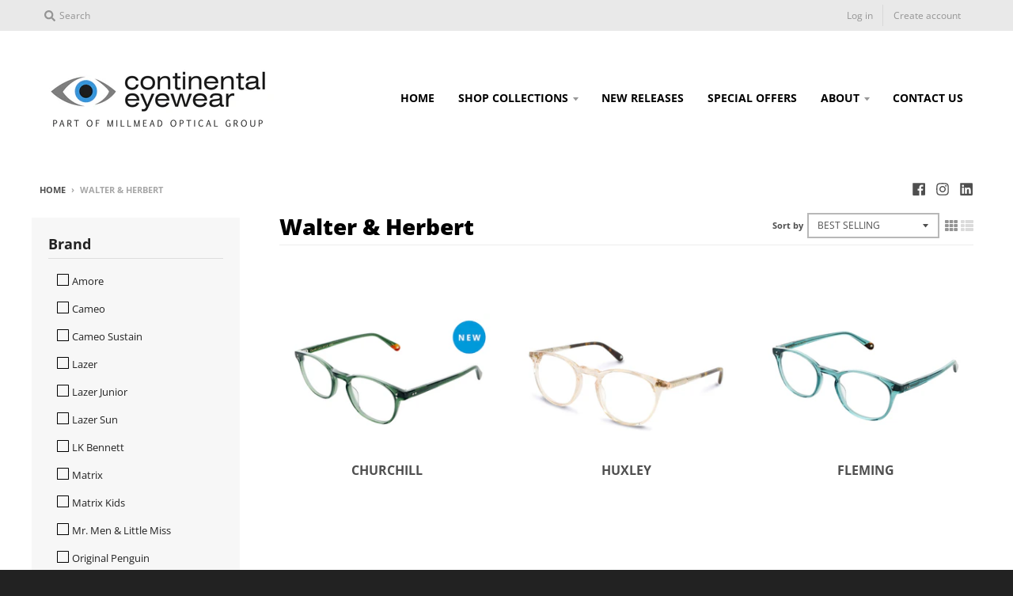

--- FILE ---
content_type: text/html; charset=utf-8
request_url: https://continental-eyewear.com/collections/walter-herbert-1
body_size: 24083
content:
 
       
      
          
      <!-- using block list: on -->
      <!-- current request path:/collections/walter-herbert-1 -->
      <!-- shop lock exceptions:none -->
      <!--restricting page: false -->
      <!--shop locking: off -->
      
      
      

      

      
      

    
     

      <!doctype html>
<!--[if IE 8]><html class="no-js lt-ie9" lang="en"> <![endif]-->
<!--[if IE 9 ]><html class="ie9 no-js"> <![endif]-->
<!--[if (gt IE 9)|!(IE)]><!--> <html class="no-js" lang="en"> <!--<![endif]-->
<head>
  <meta charset="utf-8">
  <meta http-equiv="X-UA-Compatible" content="IE=edge,chrome=1">
  <link rel="canonical" href="https://continental-eyewear.com/collections/walter-herbert-1">
  <meta name="viewport" content="width=device-width,initial-scale=1">
  <meta name="theme-color" content="#1b98d6">

  
  










  









  










  




  

  
  <link rel="shortcut icon" href="//continental-eyewear.com/cdn/shop/files/Favicon_32x32.jpg?v=1613743976" type="image/png" />
  

  <title>
    Walter &amp; Herbert &ndash; Continental Eyewear
  </title>

  

  <meta property="og:site_name" content="Continental Eyewear">
<meta property="og:url" content="https://continental-eyewear.com/collections/walter-herbert-1">
<meta property="og:title" content="Walter & Herbert">
<meta property="og:type" content="product.group">
<meta property="og:description" content="Continental Eyewear is a UK based frame distributor with eyewear brands such as Reykjavik Eyes Black Label, Jaeger, Lazer, Cameo and L.K.Bennett.">

<meta name="twitter:site" content="@">
<meta name="twitter:card" content="summary_large_image">
<meta name="twitter:title" content="Walter & Herbert">
<meta name="twitter:description" content="Continental Eyewear is a UK based frame distributor with eyewear brands such as Reykjavik Eyes Black Label, Jaeger, Lazer, Cameo and L.K.Bennett.">


  <script>window.performance && window.performance.mark && window.performance.mark('shopify.content_for_header.start');</script><meta id="shopify-digital-wallet" name="shopify-digital-wallet" content="/7531331657/digital_wallets/dialog">
<link rel="alternate" type="application/atom+xml" title="Feed" href="/collections/walter-herbert-1.atom" />
<link rel="next" href="/collections/walter-herbert-1?page=2">
<link rel="alternate" type="application/json+oembed" href="https://continental-eyewear.com/collections/walter-herbert-1.oembed">
<script async="async" src="/checkouts/internal/preloads.js?locale=en-GB"></script>
<script id="shopify-features" type="application/json">{"accessToken":"429c3d7c10a0659e284d2771b3254405","betas":["rich-media-storefront-analytics"],"domain":"continental-eyewear.com","predictiveSearch":true,"shopId":7531331657,"locale":"en"}</script>
<script>var Shopify = Shopify || {};
Shopify.shop = "demostorecel.myshopify.com";
Shopify.locale = "en";
Shopify.currency = {"active":"GBP","rate":"1.0"};
Shopify.country = "GB";
Shopify.theme = {"name":"[LIVE] 2024-02-29 District","id":136680440044,"schema_name":"District","schema_version":"3.1.2","theme_store_id":735,"role":"main"};
Shopify.theme.handle = "null";
Shopify.theme.style = {"id":null,"handle":null};
Shopify.cdnHost = "continental-eyewear.com/cdn";
Shopify.routes = Shopify.routes || {};
Shopify.routes.root = "/";</script>
<script type="module">!function(o){(o.Shopify=o.Shopify||{}).modules=!0}(window);</script>
<script>!function(o){function n(){var o=[];function n(){o.push(Array.prototype.slice.apply(arguments))}return n.q=o,n}var t=o.Shopify=o.Shopify||{};t.loadFeatures=n(),t.autoloadFeatures=n()}(window);</script>
<script id="shop-js-analytics" type="application/json">{"pageType":"collection"}</script>
<script defer="defer" async type="module" src="//continental-eyewear.com/cdn/shopifycloud/shop-js/modules/v2/client.init-shop-cart-sync_Bc8-qrdt.en.esm.js"></script>
<script defer="defer" async type="module" src="//continental-eyewear.com/cdn/shopifycloud/shop-js/modules/v2/chunk.common_CmNk3qlo.esm.js"></script>
<script type="module">
  await import("//continental-eyewear.com/cdn/shopifycloud/shop-js/modules/v2/client.init-shop-cart-sync_Bc8-qrdt.en.esm.js");
await import("//continental-eyewear.com/cdn/shopifycloud/shop-js/modules/v2/chunk.common_CmNk3qlo.esm.js");

  window.Shopify.SignInWithShop?.initShopCartSync?.({"fedCMEnabled":true,"windoidEnabled":true});

</script>
<script>(function() {
  var isLoaded = false;
  function asyncLoad() {
    if (isLoaded) return;
    isLoaded = true;
    var urls = ["\/\/d1liekpayvooaz.cloudfront.net\/apps\/customizery\/customizery.js?shop=demostorecel.myshopify.com","https:\/\/storage.googleapis.com\/singleton-software-bucket\/logintoseeprice\/prod\/main.js?shop=demostorecel.myshopify.com","https:\/\/s3-us-west-2.amazonaws.com\/da-restock\/da-restock.js?shop=demostorecel.myshopify.com","https:\/\/easygdpr.b-cdn.net\/v\/1553540745\/gdpr.min.js?shop=demostorecel.myshopify.com"];
    for (var i = 0; i < urls.length; i++) {
      var s = document.createElement('script');
      s.type = 'text/javascript';
      s.async = true;
      s.src = urls[i];
      var x = document.getElementsByTagName('script')[0];
      x.parentNode.insertBefore(s, x);
    }
  };
  if(window.attachEvent) {
    window.attachEvent('onload', asyncLoad);
  } else {
    window.addEventListener('load', asyncLoad, false);
  }
})();</script>
<script id="__st">var __st={"a":7531331657,"offset":0,"reqid":"51b96783-2941-4569-aad3-53fa7149a4d4-1761970799","pageurl":"continental-eyewear.com\/collections\/walter-herbert-1","u":"21b5600fe5f7","p":"collection","rtyp":"collection","rid":207600681122};</script>
<script>window.ShopifyPaypalV4VisibilityTracking = true;</script>
<script id="captcha-bootstrap">!function(){'use strict';const t='contact',e='account',n='new_comment',o=[[t,t],['blogs',n],['comments',n],[t,'customer']],c=[[e,'customer_login'],[e,'guest_login'],[e,'recover_customer_password'],[e,'create_customer']],r=t=>t.map((([t,e])=>`form[action*='/${t}']:not([data-nocaptcha='true']) input[name='form_type'][value='${e}']`)).join(','),a=t=>()=>t?[...document.querySelectorAll(t)].map((t=>t.form)):[];function s(){const t=[...o],e=r(t);return a(e)}const i='password',u='form_key',d=['recaptcha-v3-token','g-recaptcha-response','h-captcha-response',i],f=()=>{try{return window.sessionStorage}catch{return}},m='__shopify_v',_=t=>t.elements[u];function p(t,e,n=!1){try{const o=window.sessionStorage,c=JSON.parse(o.getItem(e)),{data:r}=function(t){const{data:e,action:n}=t;return t[m]||n?{data:e,action:n}:{data:t,action:n}}(c);for(const[e,n]of Object.entries(r))t.elements[e]&&(t.elements[e].value=n);n&&o.removeItem(e)}catch(o){console.error('form repopulation failed',{error:o})}}const l='form_type',E='cptcha';function T(t){t.dataset[E]=!0}const w=window,h=w.document,L='Shopify',v='ce_forms',y='captcha';let A=!1;((t,e)=>{const n=(g='f06e6c50-85a8-45c8-87d0-21a2b65856fe',I='https://cdn.shopify.com/shopifycloud/storefront-forms-hcaptcha/ce_storefront_forms_captcha_hcaptcha.v1.5.2.iife.js',D={infoText:'Protected by hCaptcha',privacyText:'Privacy',termsText:'Terms'},(t,e,n)=>{const o=w[L][v],c=o.bindForm;if(c)return c(t,g,e,D).then(n);var r;o.q.push([[t,g,e,D],n]),r=I,A||(h.body.append(Object.assign(h.createElement('script'),{id:'captcha-provider',async:!0,src:r})),A=!0)});var g,I,D;w[L]=w[L]||{},w[L][v]=w[L][v]||{},w[L][v].q=[],w[L][y]=w[L][y]||{},w[L][y].protect=function(t,e){n(t,void 0,e),T(t)},Object.freeze(w[L][y]),function(t,e,n,w,h,L){const[v,y,A,g]=function(t,e,n){const i=e?o:[],u=t?c:[],d=[...i,...u],f=r(d),m=r(i),_=r(d.filter((([t,e])=>n.includes(e))));return[a(f),a(m),a(_),s()]}(w,h,L),I=t=>{const e=t.target;return e instanceof HTMLFormElement?e:e&&e.form},D=t=>v().includes(t);t.addEventListener('submit',(t=>{const e=I(t);if(!e)return;const n=D(e)&&!e.dataset.hcaptchaBound&&!e.dataset.recaptchaBound,o=_(e),c=g().includes(e)&&(!o||!o.value);(n||c)&&t.preventDefault(),c&&!n&&(function(t){try{if(!f())return;!function(t){const e=f();if(!e)return;const n=_(t);if(!n)return;const o=n.value;o&&e.removeItem(o)}(t);const e=Array.from(Array(32),(()=>Math.random().toString(36)[2])).join('');!function(t,e){_(t)||t.append(Object.assign(document.createElement('input'),{type:'hidden',name:u})),t.elements[u].value=e}(t,e),function(t,e){const n=f();if(!n)return;const o=[...t.querySelectorAll(`input[type='${i}']`)].map((({name:t})=>t)),c=[...d,...o],r={};for(const[a,s]of new FormData(t).entries())c.includes(a)||(r[a]=s);n.setItem(e,JSON.stringify({[m]:1,action:t.action,data:r}))}(t,e)}catch(e){console.error('failed to persist form',e)}}(e),e.submit())}));const S=(t,e)=>{t&&!t.dataset[E]&&(n(t,e.some((e=>e===t))),T(t))};for(const o of['focusin','change'])t.addEventListener(o,(t=>{const e=I(t);D(e)&&S(e,y())}));const B=e.get('form_key'),M=e.get(l),P=B&&M;t.addEventListener('DOMContentLoaded',(()=>{const t=y();if(P)for(const e of t)e.elements[l].value===M&&p(e,B);[...new Set([...A(),...v().filter((t=>'true'===t.dataset.shopifyCaptcha))])].forEach((e=>S(e,t)))}))}(h,new URLSearchParams(w.location.search),n,t,e,['guest_login'])})(!0,!0)}();</script>
<script integrity="sha256-52AcMU7V7pcBOXWImdc/TAGTFKeNjmkeM1Pvks/DTgc=" data-source-attribution="shopify.loadfeatures" defer="defer" src="//continental-eyewear.com/cdn/shopifycloud/storefront/assets/storefront/load_feature-81c60534.js" crossorigin="anonymous"></script>
<script data-source-attribution="shopify.dynamic_checkout.dynamic.init">var Shopify=Shopify||{};Shopify.PaymentButton=Shopify.PaymentButton||{isStorefrontPortableWallets:!0,init:function(){window.Shopify.PaymentButton.init=function(){};var t=document.createElement("script");t.src="https://continental-eyewear.com/cdn/shopifycloud/portable-wallets/latest/portable-wallets.en.js",t.type="module",document.head.appendChild(t)}};
</script>
<script data-source-attribution="shopify.dynamic_checkout.buyer_consent">
  function portableWalletsHideBuyerConsent(e){var t=document.getElementById("shopify-buyer-consent"),n=document.getElementById("shopify-subscription-policy-button");t&&n&&(t.classList.add("hidden"),t.setAttribute("aria-hidden","true"),n.removeEventListener("click",e))}function portableWalletsShowBuyerConsent(e){var t=document.getElementById("shopify-buyer-consent"),n=document.getElementById("shopify-subscription-policy-button");t&&n&&(t.classList.remove("hidden"),t.removeAttribute("aria-hidden"),n.addEventListener("click",e))}window.Shopify?.PaymentButton&&(window.Shopify.PaymentButton.hideBuyerConsent=portableWalletsHideBuyerConsent,window.Shopify.PaymentButton.showBuyerConsent=portableWalletsShowBuyerConsent);
</script>
<script data-source-attribution="shopify.dynamic_checkout.cart.bootstrap">document.addEventListener("DOMContentLoaded",(function(){function t(){return document.querySelector("shopify-accelerated-checkout-cart, shopify-accelerated-checkout")}if(t())Shopify.PaymentButton.init();else{new MutationObserver((function(e,n){t()&&(Shopify.PaymentButton.init(),n.disconnect())})).observe(document.body,{childList:!0,subtree:!0})}}));
</script>

<script>window.performance && window.performance.mark && window.performance.mark('shopify.content_for_header.end');</script>
  <link href="//continental-eyewear.com/cdn/shop/t/32/assets/theme.scss.css?v=40499177609784676151758812146" rel="stylesheet" type="text/css" media="all" />

  

  <script>
    window.StyleHatch = window.StyleHatch || {};
    StyleHatch.Strings = {
      instagramAddToken: "Add your Instagram access token.",
      instagramInvalidToken: "The Instagram access token is invalid. Check to make sure you added the complete token.",
      instagramRateLimitToken: "Your store is currently over Instagram\u0026#39;s rate limit. Contact Style Hatch support for details.",
      addToCart: "Add to Basket",
      soldOut: "Sold Out",
      addressError: "Error looking up that address",
      addressNoResults: "No results for that address",
      addressQueryLimit: "You have exceeded the Google API usage limit. Consider upgrading to a \u003ca href=\"https:\/\/developers.google.com\/maps\/premium\/usage-limits\"\u003ePremium Plan\u003c\/a\u003e.",
      authError: "There was a problem authenticating your Google Maps account."
    }
    StyleHatch.currencyFormat = "\u003cspan class=hidePrice\u003e£{{amount}}\u003c\/span\u003e";
    StyleHatch.ajaxCartEnable = true;
    // Post defer
    window.addEventListener('DOMContentLoaded', function() {
      (function( $ ) {
      

      
      
      

      
      
      })(jq223);
    });
    document.documentElement.className = document.documentElement.className.replace('no-js', 'js');
  </script>

  <script type="text/javascript">
    window.lazySizesConfig = window.lazySizesConfig || {};
    window.lazySizesConfig.expand = 1200;
    window.lazySizesConfig.loadMode = 3;
    window.lazySizesConfig.ricTimeout = 50;
  </script>
  <!--[if (gt IE 9)|!(IE)]><!--><script src="//continental-eyewear.com/cdn/shop/t/32/assets/lazysizes.min.js?v=177495582470527266951686833647" async="async"></script><!--<![endif]-->
  <!--[if lte IE 9]><script src="//continental-eyewear.com/cdn/shop/t/32/assets/lazysizes.min.js?v=177495582470527266951686833647"></script><![endif]-->
  <!--[if (gt IE 9)|!(IE)]><!--><script src="//continental-eyewear.com/cdn/shop/t/32/assets/vendor.js?v=74942200938426627251686833647" defer="defer"></script><!--<![endif]-->
  <!--[if lte IE 9]><script src="//continental-eyewear.com/cdn/shop/t/32/assets/vendor.js?v=74942200938426627251686833647"></script><![endif]-->
  
  <!--[if (gt IE 9)|!(IE)]><!--><script src="//continental-eyewear.com/cdn/shop/t/32/assets/theme.min.js?v=27525635642148852791686833647" defer="defer"></script><!--<![endif]-->
  <!--[if lte IE 9]><script src="//continental-eyewear.com/cdn/shop/t/32/assets/theme.min.js?v=27525635642148852791686833647"></script><![endif]-->



















<!-- BEGIN app block: shopify://apps/pagefly-page-builder/blocks/app-embed/83e179f7-59a0-4589-8c66-c0dddf959200 -->

<!-- BEGIN app snippet: pagefly-cro-ab-testing-main -->







<script>
  ;(function () {
    const url = new URL(window.location)
    const viewParam = url.searchParams.get('view')
    if (viewParam && viewParam.includes('variant-pf-')) {
      url.searchParams.set('pf_v', viewParam)
      url.searchParams.delete('view')
      window.history.replaceState({}, '', url)
    }
  })()
</script>



<script type='module'>
  
  window.PAGEFLY_CRO = window.PAGEFLY_CRO || {}

  window.PAGEFLY_CRO['data_debug'] = {
    original_template_suffix: "all_collections",
    allow_ab_test: false,
    ab_test_start_time: 0,
    ab_test_end_time: 0,
    today_date_time: 1761970799000,
  }
  window.PAGEFLY_CRO['GA4'] = { enabled: false}
</script>

<!-- END app snippet -->








  <script src='https://cdn.shopify.com/extensions/019a1f6a-7dea-7adc-a637-5229477c914e/pagefly-192/assets/pagefly-helper.js' defer='defer'></script>

  <script src='https://cdn.shopify.com/extensions/019a1f6a-7dea-7adc-a637-5229477c914e/pagefly-192/assets/pagefly-general-helper.js' defer='defer'></script>

  <script src='https://cdn.shopify.com/extensions/019a1f6a-7dea-7adc-a637-5229477c914e/pagefly-192/assets/pagefly-snap-slider.js' defer='defer'></script>

  <script src='https://cdn.shopify.com/extensions/019a1f6a-7dea-7adc-a637-5229477c914e/pagefly-192/assets/pagefly-slideshow-v3.js' defer='defer'></script>

  <script src='https://cdn.shopify.com/extensions/019a1f6a-7dea-7adc-a637-5229477c914e/pagefly-192/assets/pagefly-slideshow-v4.js' defer='defer'></script>

  <script src='https://cdn.shopify.com/extensions/019a1f6a-7dea-7adc-a637-5229477c914e/pagefly-192/assets/pagefly-glider.js' defer='defer'></script>

  <script src='https://cdn.shopify.com/extensions/019a1f6a-7dea-7adc-a637-5229477c914e/pagefly-192/assets/pagefly-slideshow-v1-v2.js' defer='defer'></script>

  <script src='https://cdn.shopify.com/extensions/019a1f6a-7dea-7adc-a637-5229477c914e/pagefly-192/assets/pagefly-product-media.js' defer='defer'></script>

  <script src='https://cdn.shopify.com/extensions/019a1f6a-7dea-7adc-a637-5229477c914e/pagefly-192/assets/pagefly-product.js' defer='defer'></script>


<script id='pagefly-helper-data' type='application/json'>
  {
    "page_optimization": {
      "assets_prefetching": false
    },
    "elements_asset_mapper": {
      "Accordion": "https://cdn.shopify.com/extensions/019a1f6a-7dea-7adc-a637-5229477c914e/pagefly-192/assets/pagefly-accordion.js",
      "Accordion3": "https://cdn.shopify.com/extensions/019a1f6a-7dea-7adc-a637-5229477c914e/pagefly-192/assets/pagefly-accordion3.js",
      "CountDown": "https://cdn.shopify.com/extensions/019a1f6a-7dea-7adc-a637-5229477c914e/pagefly-192/assets/pagefly-countdown.js",
      "GMap1": "https://cdn.shopify.com/extensions/019a1f6a-7dea-7adc-a637-5229477c914e/pagefly-192/assets/pagefly-gmap.js",
      "GMap2": "https://cdn.shopify.com/extensions/019a1f6a-7dea-7adc-a637-5229477c914e/pagefly-192/assets/pagefly-gmap.js",
      "GMapBasicV2": "https://cdn.shopify.com/extensions/019a1f6a-7dea-7adc-a637-5229477c914e/pagefly-192/assets/pagefly-gmap.js",
      "GMapAdvancedV2": "https://cdn.shopify.com/extensions/019a1f6a-7dea-7adc-a637-5229477c914e/pagefly-192/assets/pagefly-gmap.js",
      "HTML.Video": "https://cdn.shopify.com/extensions/019a1f6a-7dea-7adc-a637-5229477c914e/pagefly-192/assets/pagefly-htmlvideo.js",
      "HTML.Video2": "https://cdn.shopify.com/extensions/019a1f6a-7dea-7adc-a637-5229477c914e/pagefly-192/assets/pagefly-htmlvideo2.js",
      "HTML.Video3": "https://cdn.shopify.com/extensions/019a1f6a-7dea-7adc-a637-5229477c914e/pagefly-192/assets/pagefly-htmlvideo2.js",
      "BackgroundVideo": "https://cdn.shopify.com/extensions/019a1f6a-7dea-7adc-a637-5229477c914e/pagefly-192/assets/pagefly-htmlvideo2.js",
      "Instagram": "https://cdn.shopify.com/extensions/019a1f6a-7dea-7adc-a637-5229477c914e/pagefly-192/assets/pagefly-instagram.js",
      "Instagram2": "https://cdn.shopify.com/extensions/019a1f6a-7dea-7adc-a637-5229477c914e/pagefly-192/assets/pagefly-instagram.js",
      "Insta3": "https://cdn.shopify.com/extensions/019a1f6a-7dea-7adc-a637-5229477c914e/pagefly-192/assets/pagefly-instagram3.js",
      "Tabs": "https://cdn.shopify.com/extensions/019a1f6a-7dea-7adc-a637-5229477c914e/pagefly-192/assets/pagefly-tab.js",
      "Tabs3": "https://cdn.shopify.com/extensions/019a1f6a-7dea-7adc-a637-5229477c914e/pagefly-192/assets/pagefly-tab3.js",
      "ProductBox": "https://cdn.shopify.com/extensions/019a1f6a-7dea-7adc-a637-5229477c914e/pagefly-192/assets/pagefly-cart.js",
      "FBPageBox2": "https://cdn.shopify.com/extensions/019a1f6a-7dea-7adc-a637-5229477c914e/pagefly-192/assets/pagefly-facebook.js",
      "FBLikeButton2": "https://cdn.shopify.com/extensions/019a1f6a-7dea-7adc-a637-5229477c914e/pagefly-192/assets/pagefly-facebook.js",
      "TwitterFeed2": "https://cdn.shopify.com/extensions/019a1f6a-7dea-7adc-a637-5229477c914e/pagefly-192/assets/pagefly-twitter.js",
      "Paragraph4": "https://cdn.shopify.com/extensions/019a1f6a-7dea-7adc-a637-5229477c914e/pagefly-192/assets/pagefly-paragraph4.js",

      "AliReviews": "https://cdn.shopify.com/extensions/019a1f6a-7dea-7adc-a637-5229477c914e/pagefly-192/assets/pagefly-3rd-elements.js",
      "BackInStock": "https://cdn.shopify.com/extensions/019a1f6a-7dea-7adc-a637-5229477c914e/pagefly-192/assets/pagefly-3rd-elements.js",
      "GloboBackInStock": "https://cdn.shopify.com/extensions/019a1f6a-7dea-7adc-a637-5229477c914e/pagefly-192/assets/pagefly-3rd-elements.js",
      "GrowaveWishlist": "https://cdn.shopify.com/extensions/019a1f6a-7dea-7adc-a637-5229477c914e/pagefly-192/assets/pagefly-3rd-elements.js",
      "InfiniteOptionsShopPad": "https://cdn.shopify.com/extensions/019a1f6a-7dea-7adc-a637-5229477c914e/pagefly-192/assets/pagefly-3rd-elements.js",
      "InkybayProductPersonalizer": "https://cdn.shopify.com/extensions/019a1f6a-7dea-7adc-a637-5229477c914e/pagefly-192/assets/pagefly-3rd-elements.js",
      "LimeSpot": "https://cdn.shopify.com/extensions/019a1f6a-7dea-7adc-a637-5229477c914e/pagefly-192/assets/pagefly-3rd-elements.js",
      "Loox": "https://cdn.shopify.com/extensions/019a1f6a-7dea-7adc-a637-5229477c914e/pagefly-192/assets/pagefly-3rd-elements.js",
      "Opinew": "https://cdn.shopify.com/extensions/019a1f6a-7dea-7adc-a637-5229477c914e/pagefly-192/assets/pagefly-3rd-elements.js",
      "Powr": "https://cdn.shopify.com/extensions/019a1f6a-7dea-7adc-a637-5229477c914e/pagefly-192/assets/pagefly-3rd-elements.js",
      "ProductReviews": "https://cdn.shopify.com/extensions/019a1f6a-7dea-7adc-a637-5229477c914e/pagefly-192/assets/pagefly-3rd-elements.js",
      "PushOwl": "https://cdn.shopify.com/extensions/019a1f6a-7dea-7adc-a637-5229477c914e/pagefly-192/assets/pagefly-3rd-elements.js",
      "ReCharge": "https://cdn.shopify.com/extensions/019a1f6a-7dea-7adc-a637-5229477c914e/pagefly-192/assets/pagefly-3rd-elements.js",
      "Rivyo": "https://cdn.shopify.com/extensions/019a1f6a-7dea-7adc-a637-5229477c914e/pagefly-192/assets/pagefly-3rd-elements.js",
      "TrackingMore": "https://cdn.shopify.com/extensions/019a1f6a-7dea-7adc-a637-5229477c914e/pagefly-192/assets/pagefly-3rd-elements.js",
      "Vitals": "https://cdn.shopify.com/extensions/019a1f6a-7dea-7adc-a637-5229477c914e/pagefly-192/assets/pagefly-3rd-elements.js",
      "Wiser": "https://cdn.shopify.com/extensions/019a1f6a-7dea-7adc-a637-5229477c914e/pagefly-192/assets/pagefly-3rd-elements.js"
    },
    "custom_elements_mapper": {
      "pf-click-action-element": "https://cdn.shopify.com/extensions/019a1f6a-7dea-7adc-a637-5229477c914e/pagefly-192/assets/pagefly-click-action-element.js",
      "pf-dialog-element": "https://cdn.shopify.com/extensions/019a1f6a-7dea-7adc-a637-5229477c914e/pagefly-192/assets/pagefly-dialog-element.js"
    }
  }
</script>


<!-- END app block --><meta property="og:image" content="https://cdn.shopify.com/s/files/1/0075/3133/1657/files/ContinentalEyewearLogo.jpg?height=628&pad_color=ffffff&v=1613564314&width=1200" />
<meta property="og:image:secure_url" content="https://cdn.shopify.com/s/files/1/0075/3133/1657/files/ContinentalEyewearLogo.jpg?height=628&pad_color=ffffff&v=1613564314&width=1200" />
<meta property="og:image:width" content="1200" />
<meta property="og:image:height" content="628" />
<link href="https://monorail-edge.shopifysvc.com" rel="dns-prefetch">
<script>(function(){if ("sendBeacon" in navigator && "performance" in window) {try {var session_token_from_headers = performance.getEntriesByType('navigation')[0].serverTiming.find(x => x.name == '_s').description;} catch {var session_token_from_headers = undefined;}var session_cookie_matches = document.cookie.match(/_shopify_s=([^;]*)/);var session_token_from_cookie = session_cookie_matches && session_cookie_matches.length === 2 ? session_cookie_matches[1] : "";var session_token = session_token_from_headers || session_token_from_cookie || "";function handle_abandonment_event(e) {var entries = performance.getEntries().filter(function(entry) {return /monorail-edge.shopifysvc.com/.test(entry.name);});if (!window.abandonment_tracked && entries.length === 0) {window.abandonment_tracked = true;var currentMs = Date.now();var navigation_start = performance.timing.navigationStart;var payload = {shop_id: 7531331657,url: window.location.href,navigation_start,duration: currentMs - navigation_start,session_token,page_type: "collection"};window.navigator.sendBeacon("https://monorail-edge.shopifysvc.com/v1/produce", JSON.stringify({schema_id: "online_store_buyer_site_abandonment/1.1",payload: payload,metadata: {event_created_at_ms: currentMs,event_sent_at_ms: currentMs}}));}}window.addEventListener('pagehide', handle_abandonment_event);}}());</script>
<script id="web-pixels-manager-setup">(function e(e,d,r,n,o){if(void 0===o&&(o={}),!Boolean(null===(a=null===(i=window.Shopify)||void 0===i?void 0:i.analytics)||void 0===a?void 0:a.replayQueue)){var i,a;window.Shopify=window.Shopify||{};var t=window.Shopify;t.analytics=t.analytics||{};var s=t.analytics;s.replayQueue=[],s.publish=function(e,d,r){return s.replayQueue.push([e,d,r]),!0};try{self.performance.mark("wpm:start")}catch(e){}var l=function(){var e={modern:/Edge?\/(1{2}[4-9]|1[2-9]\d|[2-9]\d{2}|\d{4,})\.\d+(\.\d+|)|Firefox\/(1{2}[4-9]|1[2-9]\d|[2-9]\d{2}|\d{4,})\.\d+(\.\d+|)|Chrom(ium|e)\/(9{2}|\d{3,})\.\d+(\.\d+|)|(Maci|X1{2}).+ Version\/(15\.\d+|(1[6-9]|[2-9]\d|\d{3,})\.\d+)([,.]\d+|)( \(\w+\)|)( Mobile\/\w+|) Safari\/|Chrome.+OPR\/(9{2}|\d{3,})\.\d+\.\d+|(CPU[ +]OS|iPhone[ +]OS|CPU[ +]iPhone|CPU IPhone OS|CPU iPad OS)[ +]+(15[._]\d+|(1[6-9]|[2-9]\d|\d{3,})[._]\d+)([._]\d+|)|Android:?[ /-](13[3-9]|1[4-9]\d|[2-9]\d{2}|\d{4,})(\.\d+|)(\.\d+|)|Android.+Firefox\/(13[5-9]|1[4-9]\d|[2-9]\d{2}|\d{4,})\.\d+(\.\d+|)|Android.+Chrom(ium|e)\/(13[3-9]|1[4-9]\d|[2-9]\d{2}|\d{4,})\.\d+(\.\d+|)|SamsungBrowser\/([2-9]\d|\d{3,})\.\d+/,legacy:/Edge?\/(1[6-9]|[2-9]\d|\d{3,})\.\d+(\.\d+|)|Firefox\/(5[4-9]|[6-9]\d|\d{3,})\.\d+(\.\d+|)|Chrom(ium|e)\/(5[1-9]|[6-9]\d|\d{3,})\.\d+(\.\d+|)([\d.]+$|.*Safari\/(?![\d.]+ Edge\/[\d.]+$))|(Maci|X1{2}).+ Version\/(10\.\d+|(1[1-9]|[2-9]\d|\d{3,})\.\d+)([,.]\d+|)( \(\w+\)|)( Mobile\/\w+|) Safari\/|Chrome.+OPR\/(3[89]|[4-9]\d|\d{3,})\.\d+\.\d+|(CPU[ +]OS|iPhone[ +]OS|CPU[ +]iPhone|CPU IPhone OS|CPU iPad OS)[ +]+(10[._]\d+|(1[1-9]|[2-9]\d|\d{3,})[._]\d+)([._]\d+|)|Android:?[ /-](13[3-9]|1[4-9]\d|[2-9]\d{2}|\d{4,})(\.\d+|)(\.\d+|)|Mobile Safari.+OPR\/([89]\d|\d{3,})\.\d+\.\d+|Android.+Firefox\/(13[5-9]|1[4-9]\d|[2-9]\d{2}|\d{4,})\.\d+(\.\d+|)|Android.+Chrom(ium|e)\/(13[3-9]|1[4-9]\d|[2-9]\d{2}|\d{4,})\.\d+(\.\d+|)|Android.+(UC? ?Browser|UCWEB|U3)[ /]?(15\.([5-9]|\d{2,})|(1[6-9]|[2-9]\d|\d{3,})\.\d+)\.\d+|SamsungBrowser\/(5\.\d+|([6-9]|\d{2,})\.\d+)|Android.+MQ{2}Browser\/(14(\.(9|\d{2,})|)|(1[5-9]|[2-9]\d|\d{3,})(\.\d+|))(\.\d+|)|K[Aa][Ii]OS\/(3\.\d+|([4-9]|\d{2,})\.\d+)(\.\d+|)/},d=e.modern,r=e.legacy,n=navigator.userAgent;return n.match(d)?"modern":n.match(r)?"legacy":"unknown"}(),u="modern"===l?"modern":"legacy",c=(null!=n?n:{modern:"",legacy:""})[u],f=function(e){return[e.baseUrl,"/wpm","/b",e.hashVersion,"modern"===e.buildTarget?"m":"l",".js"].join("")}({baseUrl:d,hashVersion:r,buildTarget:u}),m=function(e){var d=e.version,r=e.bundleTarget,n=e.surface,o=e.pageUrl,i=e.monorailEndpoint;return{emit:function(e){var a=e.status,t=e.errorMsg,s=(new Date).getTime(),l=JSON.stringify({metadata:{event_sent_at_ms:s},events:[{schema_id:"web_pixels_manager_load/3.1",payload:{version:d,bundle_target:r,page_url:o,status:a,surface:n,error_msg:t},metadata:{event_created_at_ms:s}}]});if(!i)return console&&console.warn&&console.warn("[Web Pixels Manager] No Monorail endpoint provided, skipping logging."),!1;try{return self.navigator.sendBeacon.bind(self.navigator)(i,l)}catch(e){}var u=new XMLHttpRequest;try{return u.open("POST",i,!0),u.setRequestHeader("Content-Type","text/plain"),u.send(l),!0}catch(e){return console&&console.warn&&console.warn("[Web Pixels Manager] Got an unhandled error while logging to Monorail."),!1}}}}({version:r,bundleTarget:l,surface:e.surface,pageUrl:self.location.href,monorailEndpoint:e.monorailEndpoint});try{o.browserTarget=l,function(e){var d=e.src,r=e.async,n=void 0===r||r,o=e.onload,i=e.onerror,a=e.sri,t=e.scriptDataAttributes,s=void 0===t?{}:t,l=document.createElement("script"),u=document.querySelector("head"),c=document.querySelector("body");if(l.async=n,l.src=d,a&&(l.integrity=a,l.crossOrigin="anonymous"),s)for(var f in s)if(Object.prototype.hasOwnProperty.call(s,f))try{l.dataset[f]=s[f]}catch(e){}if(o&&l.addEventListener("load",o),i&&l.addEventListener("error",i),u)u.appendChild(l);else{if(!c)throw new Error("Did not find a head or body element to append the script");c.appendChild(l)}}({src:f,async:!0,onload:function(){if(!function(){var e,d;return Boolean(null===(d=null===(e=window.Shopify)||void 0===e?void 0:e.analytics)||void 0===d?void 0:d.initialized)}()){var d=window.webPixelsManager.init(e)||void 0;if(d){var r=window.Shopify.analytics;r.replayQueue.forEach((function(e){var r=e[0],n=e[1],o=e[2];d.publishCustomEvent(r,n,o)})),r.replayQueue=[],r.publish=d.publishCustomEvent,r.visitor=d.visitor,r.initialized=!0}}},onerror:function(){return m.emit({status:"failed",errorMsg:"".concat(f," has failed to load")})},sri:function(e){var d=/^sha384-[A-Za-z0-9+/=]+$/;return"string"==typeof e&&d.test(e)}(c)?c:"",scriptDataAttributes:o}),m.emit({status:"loading"})}catch(e){m.emit({status:"failed",errorMsg:(null==e?void 0:e.message)||"Unknown error"})}}})({shopId: 7531331657,storefrontBaseUrl: "https://continental-eyewear.com",extensionsBaseUrl: "https://extensions.shopifycdn.com/cdn/shopifycloud/web-pixels-manager",monorailEndpoint: "https://monorail-edge.shopifysvc.com/unstable/produce_batch",surface: "storefront-renderer",enabledBetaFlags: ["2dca8a86"],webPixelsConfigList: [{"id":"481100012","configuration":"{\"config\":\"{\\\"pixel_id\\\":\\\"G-TQ6HJBED5E\\\",\\\"gtag_events\\\":[{\\\"type\\\":\\\"purchase\\\",\\\"action_label\\\":\\\"G-TQ6HJBED5E\\\"},{\\\"type\\\":\\\"page_view\\\",\\\"action_label\\\":\\\"G-TQ6HJBED5E\\\"},{\\\"type\\\":\\\"view_item\\\",\\\"action_label\\\":\\\"G-TQ6HJBED5E\\\"},{\\\"type\\\":\\\"search\\\",\\\"action_label\\\":\\\"G-TQ6HJBED5E\\\"},{\\\"type\\\":\\\"add_to_cart\\\",\\\"action_label\\\":\\\"G-TQ6HJBED5E\\\"},{\\\"type\\\":\\\"begin_checkout\\\",\\\"action_label\\\":\\\"G-TQ6HJBED5E\\\"},{\\\"type\\\":\\\"add_payment_info\\\",\\\"action_label\\\":\\\"G-TQ6HJBED5E\\\"}],\\\"enable_monitoring_mode\\\":false}\"}","eventPayloadVersion":"v1","runtimeContext":"OPEN","scriptVersion":"b2a88bafab3e21179ed38636efcd8a93","type":"APP","apiClientId":1780363,"privacyPurposes":[],"dataSharingAdjustments":{"protectedCustomerApprovalScopes":[]}},{"id":"shopify-app-pixel","configuration":"{}","eventPayloadVersion":"v1","runtimeContext":"STRICT","scriptVersion":"0450","apiClientId":"shopify-pixel","type":"APP","privacyPurposes":["ANALYTICS","MARKETING"]},{"id":"shopify-custom-pixel","eventPayloadVersion":"v1","runtimeContext":"LAX","scriptVersion":"0450","apiClientId":"shopify-pixel","type":"CUSTOM","privacyPurposes":["ANALYTICS","MARKETING"]}],isMerchantRequest: false,initData: {"shop":{"name":"Continental Eyewear","paymentSettings":{"currencyCode":"GBP"},"myshopifyDomain":"demostorecel.myshopify.com","countryCode":"GB","storefrontUrl":"https:\/\/continental-eyewear.com"},"customer":null,"cart":null,"checkout":null,"productVariants":[],"purchasingCompany":null},},"https://continental-eyewear.com/cdn","5303c62bw494ab25dp0d72f2dcm48e21f5a",{"modern":"","legacy":""},{"shopId":"7531331657","storefrontBaseUrl":"https:\/\/continental-eyewear.com","extensionBaseUrl":"https:\/\/extensions.shopifycdn.com\/cdn\/shopifycloud\/web-pixels-manager","surface":"storefront-renderer","enabledBetaFlags":"[\"2dca8a86\"]","isMerchantRequest":"false","hashVersion":"5303c62bw494ab25dp0d72f2dcm48e21f5a","publish":"custom","events":"[[\"page_viewed\",{}],[\"collection_viewed\",{\"collection\":{\"id\":\"207600681122\",\"title\":\"Walter \u0026 Herbert\",\"productVariants\":[{\"price\":{\"amount\":79.0,\"currencyCode\":\"GBP\"},\"product\":{\"title\":\"Churchill\",\"vendor\":\"Walter \u0026 Herbert\",\"id\":\"4260294754435\",\"untranslatedTitle\":\"Churchill\",\"url\":\"\/products\/churchill\",\"type\":\"ADULTFRAME\"},\"id\":\"31101979656323\",\"image\":{\"src\":\"\/\/continental-eyewear.com\/cdn\/shop\/products\/Churchill-C1.jpg?v=1678725119\"},\"sku\":\"WHCHU1\",\"title\":\"Unisex \/ C1 - Light Tort \/ 49-21-145\",\"untranslatedTitle\":\"Unisex \/ C1 - Light Tort \/ 49-21-145\"},{\"price\":{\"amount\":79.0,\"currencyCode\":\"GBP\"},\"product\":{\"title\":\"Huxley\",\"vendor\":\"Walter \u0026 Herbert\",\"id\":\"4260296392835\",\"untranslatedTitle\":\"Huxley\",\"url\":\"\/products\/huxley\",\"type\":\"ADULTFRAME\"},\"id\":\"31101985783939\",\"image\":{\"src\":\"\/\/continental-eyewear.com\/cdn\/shop\/products\/Huxley-C1.jpg?v=1744117363\"},\"sku\":\"WHHUX1\",\"title\":\"Unisex \/ C1 - Tort \/ 47-21-145\",\"untranslatedTitle\":\"Unisex \/ C1 - Tort \/ 47-21-145\"},{\"price\":{\"amount\":79.0,\"currencyCode\":\"GBP\"},\"product\":{\"title\":\"Fleming\",\"vendor\":\"Walter \u0026 Herbert\",\"id\":\"4260295901315\",\"untranslatedTitle\":\"Fleming\",\"url\":\"\/products\/fleming\",\"type\":\"ADULTFRAME\"},\"id\":\"31101983195267\",\"image\":{\"src\":\"\/\/continental-eyewear.com\/cdn\/shop\/products\/Fleming-C2.jpg?v=1744117436\"},\"sku\":\"WHFLE2\",\"title\":\"Male \/ C2 - Black \/ 51-22-145\",\"untranslatedTitle\":\"Male \/ C2 - Black \/ 51-22-145\"},{\"price\":{\"amount\":79.0,\"currencyCode\":\"GBP\"},\"product\":{\"title\":\"Cowley\",\"vendor\":\"Walter \u0026 Herbert\",\"id\":\"4260294262915\",\"untranslatedTitle\":\"Cowley\",\"url\":\"\/products\/cowley\",\"type\":\"ADULTFRAME\"},\"id\":\"31101977919619\",\"image\":{\"src\":\"\/\/continental-eyewear.com\/cdn\/shop\/products\/Cowley-C1.jpg?v=1573043036\"},\"sku\":\"WHCOW1\",\"title\":\"Male \/ C1 - Black \u0026 Tort \/ 44-23-145\",\"untranslatedTitle\":\"Male \/ C1 - Black \u0026 Tort \/ 44-23-145\"},{\"price\":{\"amount\":79.0,\"currencyCode\":\"GBP\"},\"product\":{\"title\":\"Wallis\",\"vendor\":\"Walter \u0026 Herbert\",\"id\":\"4260299669635\",\"untranslatedTitle\":\"Wallis\",\"url\":\"\/products\/wallis\",\"type\":\"ADULTFRAME\"},\"id\":\"31101999317123\",\"image\":{\"src\":\"\/\/continental-eyewear.com\/cdn\/shop\/products\/Wallis-C1.jpg?v=1744117423\"},\"sku\":\"WHWAL1\",\"title\":\"Unisex \/ C1 - Black \/ 46-20-145\",\"untranslatedTitle\":\"Unisex \/ C1 - Black \/ 46-20-145\"},{\"price\":{\"amount\":79.0,\"currencyCode\":\"GBP\"},\"product\":{\"title\":\"Hogarth\",\"vendor\":\"Walter \u0026 Herbert\",\"id\":\"4260296228995\",\"untranslatedTitle\":\"Hogarth\",\"url\":\"\/products\/hogarth\",\"type\":\"ADULTFRAME\"},\"id\":\"31101985194115\",\"image\":{\"src\":\"\/\/continental-eyewear.com\/cdn\/shop\/products\/Hogarth-C1.jpg?v=1744117366\"},\"sku\":\"WHHOG1\",\"title\":\"Male \/ C1 - Tort \/ 51-21-145\",\"untranslatedTitle\":\"Male \/ C1 - Tort \/ 51-21-145\"},{\"price\":{\"amount\":79.0,\"currencyCode\":\"GBP\"},\"product\":{\"title\":\"Brunel\",\"vendor\":\"Walter \u0026 Herbert\",\"id\":\"4260294000771\",\"untranslatedTitle\":\"Brunel\",\"url\":\"\/products\/brunel\",\"type\":\"ADULTFRAME\"},\"id\":\"31101977165955\",\"image\":{\"src\":\"\/\/continental-eyewear.com\/cdn\/shop\/products\/Brunel-C1.jpg?v=1743692143\"},\"sku\":\"WHBRU1\",\"title\":\"Male \/ C1 - Blue \/ 54-16-140\",\"untranslatedTitle\":\"Male \/ C1 - Blue \/ 54-16-140\"},{\"price\":{\"amount\":79.0,\"currencyCode\":\"GBP\"},\"product\":{\"title\":\"Stubbs\",\"vendor\":\"Walter \u0026 Herbert\",\"id\":\"4260299407491\",\"untranslatedTitle\":\"Stubbs\",\"url\":\"\/products\/stubbs\",\"type\":\"ADULTFRAME\"},\"id\":\"31101998923907\",\"image\":{\"src\":\"\/\/continental-eyewear.com\/cdn\/shop\/products\/Stubbs-Col-2.jpg?v=1579703718\"},\"sku\":\"WHSTUB2\",\"title\":\"Male \/ C2 - Grey \u0026 Blue Tort \/ 52-18-145\",\"untranslatedTitle\":\"Male \/ C2 - Grey \u0026 Blue Tort \/ 52-18-145\"},{\"price\":{\"amount\":25.0,\"currencyCode\":\"GBP\"},\"product\":{\"title\":\"Britten\",\"vendor\":\"Walter \u0026 Herbert\",\"id\":\"7438998372588\",\"untranslatedTitle\":\"Britten\",\"url\":\"\/products\/britten\",\"type\":\"ADULTFRAME\"},\"id\":\"42023428522220\",\"image\":{\"src\":\"\/\/continental-eyewear.com\/cdn\/shop\/products\/Britten-C1.jpg?v=1636383686\"},\"sku\":\"WHBRI1\",\"title\":\"Male \/ C1 - Tort \/ 54-18-140\",\"untranslatedTitle\":\"Male \/ C1 - Tort \/ 54-18-140\"},{\"price\":{\"amount\":79.0,\"currencyCode\":\"GBP\"},\"product\":{\"title\":\"Orwell\",\"vendor\":\"Walter \u0026 Herbert\",\"id\":\"4260297539715\",\"untranslatedTitle\":\"Orwell\",\"url\":\"\/products\/orwell\",\"type\":\"ADULTFRAME\"},\"id\":\"31101990240387\",\"image\":{\"src\":\"\/\/continental-eyewear.com\/cdn\/shop\/products\/Orwell-C1.jpg?v=1579629327\"},\"sku\":\"WHORW1\",\"title\":\"Male \/ C1 - Tort \/ 54-16-140\",\"untranslatedTitle\":\"Male \/ C1 - Tort \/ 54-16-140\"},{\"price\":{\"amount\":25.0,\"currencyCode\":\"GBP\"},\"product\":{\"title\":\"Pankhurst\",\"vendor\":\"Walter \u0026 Herbert\",\"id\":\"7873172308204\",\"untranslatedTitle\":\"Pankhurst\",\"url\":\"\/products\/pankhurst\",\"type\":\"ADULTFRAME\"},\"id\":\"43646172266732\",\"image\":{\"src\":\"\/\/continental-eyewear.com\/cdn\/shop\/products\/Pankhurst-C1.jpg?v=1743692208\"},\"sku\":\"WHPAN1\",\"title\":\"Male \/ C1 - Black \/ 51-16-135\",\"untranslatedTitle\":\"Male \/ C1 - Black \/ 51-16-135\"},{\"price\":{\"amount\":79.0,\"currencyCode\":\"GBP\"},\"product\":{\"title\":\"Byron\",\"vendor\":\"Walter \u0026 Herbert\",\"id\":\"4260294197379\",\"untranslatedTitle\":\"Byron\",\"url\":\"\/products\/byron\",\"type\":\"ADULTFRAME\"},\"id\":\"43667413434604\",\"image\":{\"src\":\"\/\/continental-eyewear.com\/cdn\/shop\/products\/Byron-C3.jpg?v=1676549037\"},\"sku\":\"WHBYR3\",\"title\":\"Male \/ C3 - Blue \/ 56-17-140\",\"untranslatedTitle\":\"Male \/ C3 - Blue \/ 56-17-140\"},{\"price\":{\"amount\":79.0,\"currencyCode\":\"GBP\"},\"product\":{\"title\":\"Kipling\",\"vendor\":\"Walter \u0026 Herbert\",\"id\":\"4260296818819\",\"untranslatedTitle\":\"Kipling\",\"url\":\"\/products\/kipling\",\"type\":\"ADULTFRAME\"},\"id\":\"31101986766979\",\"image\":{\"src\":\"\/\/continental-eyewear.com\/cdn\/shop\/products\/Kipling-C2.jpg?v=1744117359\"},\"sku\":\"WHKIP2\",\"title\":\"Male \/ C2 - Brown \/ 54-17-140\",\"untranslatedTitle\":\"Male \/ C2 - Brown \/ 54-17-140\"},{\"price\":{\"amount\":79.0,\"currencyCode\":\"GBP\"},\"product\":{\"title\":\"Blackwell\",\"vendor\":\"Walter \u0026 Herbert\",\"id\":\"4357262770307\",\"untranslatedTitle\":\"Blackwell\",\"url\":\"\/products\/blackwell\",\"type\":\"ADULTFRAME\"},\"id\":\"31208279376003\",\"image\":{\"src\":\"\/\/continental-eyewear.com\/cdn\/shop\/products\/Blackwell_C1_-_Full.jpg?v=1573489949\"},\"sku\":\"WHBLA1\",\"title\":\"Female \/ C1 - Red \/ 51-16-140\",\"untranslatedTitle\":\"Female \/ C1 - Red \/ 51-16-140\"},{\"price\":{\"amount\":25.0,\"currencyCode\":\"GBP\"},\"product\":{\"title\":\"Turner\",\"vendor\":\"Walter \u0026 Herbert\",\"id\":\"7873172242668\",\"untranslatedTitle\":\"Turner\",\"url\":\"\/products\/turner\",\"type\":\"ADULTFRAME\"},\"id\":\"43646171906284\",\"image\":{\"src\":\"\/\/continental-eyewear.com\/cdn\/shop\/products\/rsz_turner_col_2_-_full_profile.jpg?v=1675854525\"},\"sku\":\"WHTUR2\",\"title\":\"Male \/ C2 - Black \/ 53-18-145\",\"untranslatedTitle\":\"Male \/ C2 - Black \/ 53-18-145\"},{\"price\":{\"amount\":79.0,\"currencyCode\":\"GBP\"},\"product\":{\"title\":\"Tealby\",\"vendor\":\"Walter \u0026 Herbert\",\"id\":\"5470206591138\",\"untranslatedTitle\":\"Tealby\",\"url\":\"\/products\/tealby\",\"type\":\"ADULTFRAME\"},\"id\":\"35190785933474\",\"image\":{\"src\":\"\/\/continental-eyewear.com\/cdn\/shop\/products\/TEALBY_C1.jpg?v=1744117426\"},\"sku\":\"WHTEA01\",\"title\":\"Female \/ C1 - Ruby Tort \/ 51-18-140\",\"untranslatedTitle\":\"Female \/ C1 - Ruby Tort \/ 51-18-140\"},{\"price\":{\"amount\":79.0,\"currencyCode\":\"GBP\"},\"product\":{\"title\":\"Lewis\",\"vendor\":\"Walter \u0026 Herbert\",\"id\":\"4260297015427\",\"untranslatedTitle\":\"Lewis\",\"url\":\"\/products\/lewis\",\"type\":\"ADULTFRAME\"},\"id\":\"31101988110467\",\"image\":{\"src\":\"\/\/continental-eyewear.com\/cdn\/shop\/products\/Lewis-C1.jpg?v=1579629122\"},\"sku\":\"WHLEW1\",\"title\":\"Male \/ C1 - Tort \/ 53-21-145\",\"untranslatedTitle\":\"Male \/ C1 - Tort \/ 53-21-145\"},{\"price\":{\"amount\":79.0,\"currencyCode\":\"GBP\"},\"product\":{\"title\":\"Chapman\",\"vendor\":\"Walter \u0026 Herbert\",\"id\":\"7892581810412\",\"untranslatedTitle\":\"Chapman\",\"url\":\"\/products\/chapman\",\"type\":\"ADULTFRAME\"},\"id\":\"43713280180460\",\"image\":{\"src\":\"\/\/continental-eyewear.com\/cdn\/shop\/products\/W_H_Chapman_C1_full.jpg?v=1678722961\"},\"sku\":\"WHCHA01\",\"title\":\"Male \/ C1 - Grey \/ 53-18-145\",\"untranslatedTitle\":\"Male \/ C1 - Grey \/ 53-18-145\"},{\"price\":{\"amount\":79.0,\"currencyCode\":\"GBP\"},\"product\":{\"title\":\"Nash\",\"vendor\":\"Walter \u0026 Herbert\",\"id\":\"4357263425667\",\"untranslatedTitle\":\"Nash\",\"url\":\"\/products\/nash\",\"type\":\"ADULTFRAME\"},\"id\":\"31208321253507\",\"image\":{\"src\":\"\/\/continental-eyewear.com\/cdn\/shop\/products\/Nash_C3_-_Full.jpg?v=1744117377\"},\"sku\":\"WHNAS3\",\"title\":\"Unisex \/ C3 - Gold \u0026 Brown Tort \/ 49-21-145\",\"untranslatedTitle\":\"Unisex \/ C3 - Gold \u0026 Brown Tort \/ 49-21-145\"},{\"price\":{\"amount\":79.0,\"currencyCode\":\"GBP\"},\"product\":{\"title\":\"Dickens\",\"vendor\":\"Walter \u0026 Herbert\",\"id\":\"4260295147651\",\"untranslatedTitle\":\"Dickens\",\"url\":\"\/products\/dickens\",\"type\":\"ADULTFRAME\"},\"id\":\"31101981163651\",\"image\":{\"src\":\"\/\/continental-eyewear.com\/cdn\/shop\/products\/Dickens-C1.jpg?v=1573022437\"},\"sku\":\"WHDIC1\",\"title\":\"Male \/ C1 - Tort \u0026 Brown \/ 53-17-140\",\"untranslatedTitle\":\"Male \/ C1 - Tort \u0026 Brown \/ 53-17-140\"},{\"price\":{\"amount\":25.0,\"currencyCode\":\"GBP\"},\"product\":{\"title\":\"Fields\",\"vendor\":\"Walter \u0026 Herbert\",\"id\":\"7873174503660\",\"untranslatedTitle\":\"Fields\",\"url\":\"\/products\/fields\",\"type\":\"ADULTFRAME\"},\"id\":\"43646182064364\",\"image\":{\"src\":\"\/\/continental-eyewear.com\/cdn\/shop\/products\/rsz_fields_c1_-_full_profile.jpg?v=1675853944\"},\"sku\":\"WHFIE1\",\"title\":\"Female \/ C1 - Grey \/ 53-16-135\",\"untranslatedTitle\":\"Female \/ C1 - Grey \/ 53-16-135\"},{\"price\":{\"amount\":25.0,\"currencyCode\":\"GBP\"},\"product\":{\"title\":\"Nightingale\",\"vendor\":\"Walter \u0026 Herbert\",\"id\":\"4260298686595\",\"untranslatedTitle\":\"Nightingale\",\"url\":\"\/products\/nightingale\",\"type\":\"ADULTSUN\"},\"id\":\"31101995516035\",\"image\":{\"src\":\"\/\/continental-eyewear.com\/cdn\/shop\/products\/Nightingale-Col-1.jpg?v=1744117370\"},\"sku\":\"WHSNIG1\",\"title\":\"Female \/ C1 - Tort \u0026 Black \/ 57-17-138\",\"untranslatedTitle\":\"Female \/ C1 - Tort \u0026 Black \/ 57-17-138\"},{\"price\":{\"amount\":79.0,\"currencyCode\":\"GBP\"},\"product\":{\"title\":\"Darwin\",\"vendor\":\"Walter \u0026 Herbert\",\"id\":\"7622805684460\",\"untranslatedTitle\":\"Darwin\",\"url\":\"\/products\/darwin\",\"type\":\"ADULTFRAME\"},\"id\":\"42738322309356\",\"image\":{\"src\":\"\/\/continental-eyewear.com\/cdn\/shop\/products\/Darwin_C1.jpg?v=1651653091\"},\"sku\":\"WHDARW01\",\"title\":\"Male \/ C1 - Arctic Storm \/ 51-18-145\",\"untranslatedTitle\":\"Male \/ C1 - Arctic Storm \/ 51-18-145\"},{\"price\":{\"amount\":79.0,\"currencyCode\":\"GBP\"},\"product\":{\"title\":\"Parsons\",\"vendor\":\"Walter \u0026 Herbert\",\"id\":\"7892581941484\",\"untranslatedTitle\":\"Parsons\",\"url\":\"\/products\/parsons\",\"type\":\"ADULTFRAME\"},\"id\":\"43713280344300\",\"image\":{\"src\":\"\/\/continental-eyewear.com\/cdn\/shop\/products\/W_H_Parsons_C2_full.jpg?v=1678723265\"},\"sku\":\"WHPAR02\",\"title\":\"Female \/ C2 - Tort \/ 51-17-140\",\"untranslatedTitle\":\"Female \/ C2 - Tort \/ 51-17-140\"}]}}]]"});</script><script>
  window.ShopifyAnalytics = window.ShopifyAnalytics || {};
  window.ShopifyAnalytics.meta = window.ShopifyAnalytics.meta || {};
  window.ShopifyAnalytics.meta.currency = 'GBP';
  var meta = {"products":[{"id":4260294754435,"gid":"gid:\/\/shopify\/Product\/4260294754435","vendor":"Walter \u0026 Herbert","type":"ADULTFRAME","variants":[{"id":31101979656323,"price":7900,"name":"Churchill - Unisex \/ C1 - Light Tort \/ 49-21-145","public_title":"Unisex \/ C1 - Light Tort \/ 49-21-145","sku":"WHCHU1"},{"id":31101980213379,"price":7900,"name":"Churchill - Unisex \/ C2 - Black \/ 49-21-145","public_title":"Unisex \/ C2 - Black \/ 49-21-145","sku":"WHCHU2"},{"id":45557638758636,"price":7900,"name":"Churchill - Unisex \/ C3 - Tort \/ 49-21-145","public_title":"Unisex \/ C3 - Tort \/ 49-21-145","sku":"WHCHU3"},{"id":31101980344451,"price":7900,"name":"Churchill - Unisex \/ C4 - Crystal \/ 49-21-145","public_title":"Unisex \/ C4 - Crystal \/ 49-21-145","sku":"WHCHU4"},{"id":43103161254124,"price":7900,"name":"Churchill - Unisex \/ C5 - Olive Dusk \/ 49-21-145","public_title":"Unisex \/ C5 - Olive Dusk \/ 49-21-145","sku":"WHCHU5"},{"id":45419910168812,"price":7900,"name":"Churchill - Unisex \/ C6 - Teal Blue \/ 49-22-145","public_title":"Unisex \/ C6 - Teal Blue \/ 49-22-145","sku":"WHCHU6"}],"remote":false},{"id":4260296392835,"gid":"gid:\/\/shopify\/Product\/4260296392835","vendor":"Walter \u0026 Herbert","type":"ADULTFRAME","variants":[{"id":31101985783939,"price":7900,"name":"Huxley - Unisex \/ C1 - Tort \/ 47-21-145","public_title":"Unisex \/ C1 - Tort \/ 47-21-145","sku":"WHHUX1"},{"id":31101986013315,"price":7900,"name":"Huxley - Unisex \/ C2 - Crystal Pink \/ 47-21-145","public_title":"Unisex \/ C2 - Crystal Pink \/ 47-21-145","sku":"WHHUX2"},{"id":31101986242691,"price":7900,"name":"Huxley - Unisex \/ C3 - Blue \u0026 Tort \/ 47-21-145","public_title":"Unisex \/ C3 - Blue \u0026 Tort \/ 47-21-145","sku":"WHHUX3"},{"id":36962737356962,"price":7900,"name":"Huxley - Unisex \/ C4 - Tort \/ 47-21-145","public_title":"Unisex \/ C4 - Tort \/ 47-21-145","sku":"WHHUX4"},{"id":45419910693100,"price":7900,"name":"Huxley - Unisex \/ C6 - Grey \/ 47-21-145","public_title":"Unisex \/ C6 - Grey \/ 47-21-145","sku":"WHHUX6"}],"remote":false},{"id":4260295901315,"gid":"gid:\/\/shopify\/Product\/4260295901315","vendor":"Walter \u0026 Herbert","type":"ADULTFRAME","variants":[{"id":31101983195267,"price":7900,"name":"Fleming - Male \/ C2 - Black \/ 51-22-145","public_title":"Male \/ C2 - Black \/ 51-22-145","sku":"WHFLE2"},{"id":31101983850627,"price":7900,"name":"Fleming - Male \/ C3 - Tort \/ 51-22-145","public_title":"Male \/ C3 - Tort \/ 51-22-145","sku":"WHFLE3"},{"id":31101983916163,"price":7900,"name":"Fleming - Male \/ C4 - Crystal \/ 51-22-145","public_title":"Male \/ C4 - Crystal \/ 51-22-145","sku":"WHFLE4"},{"id":43104098124012,"price":7900,"name":"Fleming - Male \/ C5 - Olive Dusk \/ 51-22-145","public_title":"Male \/ C5 - Olive Dusk \/ 51-22-145","sku":"WHFLE5"},{"id":45419908366572,"price":7900,"name":"Fleming - Unisex \/ C6 - Teal Blue \/ 51-22-145","public_title":"Unisex \/ C6 - Teal Blue \/ 51-22-145","sku":"WHFLE6"}],"remote":false},{"id":4260294262915,"gid":"gid:\/\/shopify\/Product\/4260294262915","vendor":"Walter \u0026 Herbert","type":"ADULTFRAME","variants":[{"id":31101977919619,"price":7900,"name":"Cowley - Male \/ C1 - Black \u0026 Tort \/ 44-23-145","public_title":"Male \/ C1 - Black \u0026 Tort \/ 44-23-145","sku":"WHCOW1"}],"remote":false},{"id":4260299669635,"gid":"gid:\/\/shopify\/Product\/4260299669635","vendor":"Walter \u0026 Herbert","type":"ADULTFRAME","variants":[{"id":31101999317123,"price":7900,"name":"Wallis - Unisex \/ C1 - Black \/ 46-20-145","public_title":"Unisex \/ C1 - Black \/ 46-20-145","sku":"WHWAL1"},{"id":31101999513731,"price":7900,"name":"Wallis - Unisex \/ C2 - Tort \/ 46-20-145","public_title":"Unisex \/ C2 - Tort \/ 46-20-145","sku":"WHWAL2"},{"id":31101999808643,"price":7900,"name":"Wallis - Unisex \/ C4 - Crystal \/ 46-20-145","public_title":"Unisex \/ C4 - Crystal \/ 46-20-145","sku":"WHWAL4"},{"id":45419908956396,"price":7900,"name":"Wallis - Unisex \/ C5 - Blue \u0026 Tort \/ 46-20-145","public_title":"Unisex \/ C5 - Blue \u0026 Tort \/ 46-20-145","sku":"WHWAL5"}],"remote":false},{"id":4260296228995,"gid":"gid:\/\/shopify\/Product\/4260296228995","vendor":"Walter \u0026 Herbert","type":"ADULTFRAME","variants":[{"id":31101985194115,"price":7900,"name":"Hogarth - Male \/ C1 - Tort \/ 51-21-145","public_title":"Male \/ C1 - Tort \/ 51-21-145","sku":"WHHOG1"}],"remote":false},{"id":4260294000771,"gid":"gid:\/\/shopify\/Product\/4260294000771","vendor":"Walter \u0026 Herbert","type":"ADULTFRAME","variants":[{"id":31101977165955,"price":7900,"name":"Brunel - Male \/ C1 - Blue \/ 54-16-140","public_title":"Male \/ C1 - Blue \/ 54-16-140","sku":"WHBRU1"},{"id":31101977231491,"price":7900,"name":"Brunel - Male \/ C2 - Grey \/ 54-16-140","public_title":"Male \/ C2 - Grey \/ 54-16-140","sku":"WHBRU2"},{"id":31101977297027,"price":7900,"name":"Brunel - Male \/ C3 - Black \/ 54-16-140","public_title":"Male \/ C3 - Black \/ 54-16-140","sku":"WHBRU3"}],"remote":false},{"id":4260299407491,"gid":"gid:\/\/shopify\/Product\/4260299407491","vendor":"Walter \u0026 Herbert","type":"ADULTFRAME","variants":[{"id":31101998923907,"price":7900,"name":"Stubbs - Male \/ C2 - Grey \u0026 Blue Tort \/ 52-18-145","public_title":"Male \/ C2 - Grey \u0026 Blue Tort \/ 52-18-145","sku":"WHSTUB2"},{"id":31101999022211,"price":7900,"name":"Stubbs - Male \/ C3 - Red Tort \/ 52-18-145","public_title":"Male \/ C3 - Red Tort \/ 52-18-145","sku":"WHSTUB3"}],"remote":false},{"id":7438998372588,"gid":"gid:\/\/shopify\/Product\/7438998372588","vendor":"Walter \u0026 Herbert","type":"ADULTFRAME","variants":[{"id":42023428522220,"price":2500,"name":"Britten - Male \/ C1 - Tort \/ 54-18-140","public_title":"Male \/ C1 - Tort \/ 54-18-140","sku":"WHBRI1"},{"id":42023429013740,"price":2500,"name":"Britten - Male \/ C3 - Brown \u0026 Tort \/ 54-18-140","public_title":"Male \/ C3 - Brown \u0026 Tort \/ 54-18-140","sku":"WHBRI3"}],"remote":false},{"id":4260297539715,"gid":"gid:\/\/shopify\/Product\/4260297539715","vendor":"Walter \u0026 Herbert","type":"ADULTFRAME","variants":[{"id":31101990240387,"price":7900,"name":"Orwell - Male \/ C1 - Tort \/ 54-16-140","public_title":"Male \/ C1 - Tort \/ 54-16-140","sku":"WHORW1"},{"id":31101990338691,"price":7900,"name":"Orwell - Male \/ C2 - Blue \u0026 Tort \/ 54-16-140","public_title":"Male \/ C2 - Blue \u0026 Tort \/ 54-16-140","sku":"WHORW2"},{"id":31101990600835,"price":7900,"name":"Orwell - Male \/ C3 - Brown \/ 54-16-140","public_title":"Male \/ C3 - Brown \/ 54-16-140","sku":"WHORW3"}],"remote":false},{"id":7873172308204,"gid":"gid:\/\/shopify\/Product\/7873172308204","vendor":"Walter \u0026 Herbert","type":"ADULTFRAME","variants":[{"id":43646172266732,"price":2500,"name":"Pankhurst - Male \/ C1 - Black \/ 51-16-135","public_title":"Male \/ C1 - Black \/ 51-16-135","sku":"WHPAN1"},{"id":43646172332268,"price":2500,"name":"Pankhurst - Male \/ C2 - Brown Tort \u0026 Pink \/ 51-16-135","public_title":"Male \/ C2 - Brown Tort \u0026 Pink \/ 51-16-135","sku":"WHPAN2"},{"id":43646172365036,"price":2500,"name":"Pankhurst - Male \/ C3 - Red \u0026 Grey Tort \/ 51-16-135","public_title":"Male \/ C3 - Red \u0026 Grey Tort \/ 51-16-135","sku":"WHPAN3"},{"id":43646172627180,"price":2500,"name":"Pankhurst - Male \/ C4 - Tort \u0026 Purple \/ 51-16-135","public_title":"Male \/ C4 - Tort \u0026 Purple \/ 51-16-135","sku":"WHPAN4"}],"remote":false},{"id":4260294197379,"gid":"gid:\/\/shopify\/Product\/4260294197379","vendor":"Walter \u0026 Herbert","type":"ADULTFRAME","variants":[{"id":43667413434604,"price":7900,"name":"Byron - Male \/ C3 - Blue \/ 56-17-140","public_title":"Male \/ C3 - Blue \/ 56-17-140","sku":"WHBYR3"}],"remote":false},{"id":4260296818819,"gid":"gid:\/\/shopify\/Product\/4260296818819","vendor":"Walter \u0026 Herbert","type":"ADULTFRAME","variants":[{"id":31101986766979,"price":7900,"name":"Kipling - Male \/ C2 - Brown \/ 54-17-140","public_title":"Male \/ C2 - Brown \/ 54-17-140","sku":"WHKIP2"},{"id":31101986996355,"price":7900,"name":"Kipling - Male \/ C3 - Blue \/ 54-17-140","public_title":"Male \/ C3 - Blue \/ 54-17-140","sku":"WHKIP3"}],"remote":false},{"id":4357262770307,"gid":"gid:\/\/shopify\/Product\/4357262770307","vendor":"Walter \u0026 Herbert","type":"ADULTFRAME","variants":[{"id":31208279376003,"price":7900,"name":"Blackwell - Female \/ C1 - Red \/ 51-16-140","public_title":"Female \/ C1 - Red \/ 51-16-140","sku":"WHBLA1"},{"id":31208279834755,"price":7900,"name":"Blackwell - Female \/ C2 - Tort \/ 51-16-140","public_title":"Female \/ C2 - Tort \/ 51-16-140","sku":"WHBLA2"},{"id":42548685897964,"price":7900,"name":"Blackwell - Female \/ C3 - Teal \/ 51-16-140","public_title":"Female \/ C3 - Teal \/ 51-16-140","sku":"WHBLA3"}],"remote":false},{"id":7873172242668,"gid":"gid:\/\/shopify\/Product\/7873172242668","vendor":"Walter \u0026 Herbert","type":"ADULTFRAME","variants":[{"id":43646171906284,"price":2500,"name":"Turner - Male \/ C2 - Black \/ 53-18-145","public_title":"Male \/ C2 - Black \/ 53-18-145","sku":"WHTUR2"},{"id":43646171971820,"price":2500,"name":"Turner - Male \/ C3 - Brown Semi-Stripe \/ 53-18-145","public_title":"Male \/ C3 - Brown Semi-Stripe \/ 53-18-145","sku":"WHTUR3"}],"remote":false},{"id":5470206591138,"gid":"gid:\/\/shopify\/Product\/5470206591138","vendor":"Walter \u0026 Herbert","type":"ADULTFRAME","variants":[{"id":35190785933474,"price":7900,"name":"Tealby - Female \/ C1 - Ruby Tort \/ 51-18-140","public_title":"Female \/ C1 - Ruby Tort \/ 51-18-140","sku":"WHTEA01"},{"id":35190787670178,"price":7900,"name":"Tealby - Female \/ C2 - Turquoise Tort \/ 51-18-140","public_title":"Female \/ C2 - Turquoise Tort \/ 51-18-140","sku":"WHTEA02"}],"remote":false},{"id":4260297015427,"gid":"gid:\/\/shopify\/Product\/4260297015427","vendor":"Walter \u0026 Herbert","type":"ADULTFRAME","variants":[{"id":31101988110467,"price":7900,"name":"Lewis - Male \/ C1 - Tort \/ 53-21-145","public_title":"Male \/ C1 - Tort \/ 53-21-145","sku":"WHLEW1"},{"id":31101988176003,"price":7900,"name":"Lewis - Male \/ C2 - Blue \/ 53-21-145","public_title":"Male \/ C2 - Blue \/ 53-21-145","sku":"WHLEW2"},{"id":31101988307075,"price":7900,"name":"Lewis - Male \/ C3 - Light Tort \/ 53-21-145","public_title":"Male \/ C3 - Light Tort \/ 53-21-145","sku":"WHLEW3"}],"remote":false},{"id":7892581810412,"gid":"gid:\/\/shopify\/Product\/7892581810412","vendor":"Walter \u0026 Herbert","type":"ADULTFRAME","variants":[{"id":43713280180460,"price":7900,"name":"Chapman - Male \/ C1 - Grey \/ 53-18-145","public_title":"Male \/ C1 - Grey \/ 53-18-145","sku":"WHCHA01"},{"id":43713280278764,"price":7900,"name":"Chapman - Male \/ C4 - Tort \/ 53-18-145","public_title":"Male \/ C4 - Tort \/ 53-18-145","sku":"WHCHA04"}],"remote":false},{"id":4357263425667,"gid":"gid:\/\/shopify\/Product\/4357263425667","vendor":"Walter \u0026 Herbert","type":"ADULTFRAME","variants":[{"id":31208321253507,"price":7900,"name":"Nash - Unisex \/ C3 - Gold \u0026 Brown Tort \/ 49-21-145","public_title":"Unisex \/ C3 - Gold \u0026 Brown Tort \/ 49-21-145","sku":"WHNAS3"}],"remote":false},{"id":4260295147651,"gid":"gid:\/\/shopify\/Product\/4260295147651","vendor":"Walter \u0026 Herbert","type":"ADULTFRAME","variants":[{"id":31101981163651,"price":7900,"name":"Dickens - Male \/ C1 - Tort \u0026 Brown \/ 53-17-140","public_title":"Male \/ C1 - Tort \u0026 Brown \/ 53-17-140","sku":"WHDIC1"},{"id":31101981425795,"price":7900,"name":"Dickens - Male \/ C3 - Black \u0026 Grey \/ 53-17-140","public_title":"Male \/ C3 - Black \u0026 Grey \/ 53-17-140","sku":"WHDIC3"}],"remote":false},{"id":7873174503660,"gid":"gid:\/\/shopify\/Product\/7873174503660","vendor":"Walter \u0026 Herbert","type":"ADULTFRAME","variants":[{"id":43646182064364,"price":2500,"name":"Fields - Female \/ C1 - Grey \/ 53-16-135","public_title":"Female \/ C1 - Grey \/ 53-16-135","sku":"WHFIE1"},{"id":43646182097132,"price":2500,"name":"Fields - Female \/ C2 - Purple \u0026 Pink \/ 53-16-135","public_title":"Female \/ C2 - Purple \u0026 Pink \/ 53-16-135","sku":"WHFIE2"},{"id":43646183014636,"price":2500,"name":"Fields - Female \/ C3 - Purple \/ 53-16-135","public_title":"Female \/ C3 - Purple \/ 53-16-135","sku":"WHFIE3"}],"remote":false},{"id":4260298686595,"gid":"gid:\/\/shopify\/Product\/4260298686595","vendor":"Walter \u0026 Herbert","type":"ADULTSUN","variants":[{"id":31101995516035,"price":2500,"name":"Nightingale - Female \/ C1 - Tort \u0026 Black \/ 57-17-138","public_title":"Female \/ C1 - Tort \u0026 Black \/ 57-17-138","sku":"WHSNIG1"},{"id":43646337351916,"price":2500,"name":"Nightingale - Female \/ C5 - Caribbean Sunset \/ 57-17-138","public_title":"Female \/ C5 - Caribbean Sunset \/ 57-17-138","sku":"WHSNIG5\/05"}],"remote":false},{"id":7622805684460,"gid":"gid:\/\/shopify\/Product\/7622805684460","vendor":"Walter \u0026 Herbert","type":"ADULTFRAME","variants":[{"id":42738322309356,"price":7900,"name":"Darwin - Male \/ C1 - Arctic Storm \/ 51-18-145","public_title":"Male \/ C1 - Arctic Storm \/ 51-18-145","sku":"WHDARW01"},{"id":42738369233132,"price":7900,"name":"Darwin - Male \/ C2 - Olive Topaz \/ 51-18-145","public_title":"Male \/ C2 - Olive Topaz \/ 51-18-145","sku":"WHDARW02"}],"remote":false},{"id":7892581941484,"gid":"gid:\/\/shopify\/Product\/7892581941484","vendor":"Walter \u0026 Herbert","type":"ADULTFRAME","variants":[{"id":43713280344300,"price":7900,"name":"Parsons - Female \/ C2 - Tort \/ 51-17-140","public_title":"Female \/ C2 - Tort \/ 51-17-140","sku":"WHPAR02"},{"id":43713280377068,"price":7900,"name":"Parsons - Female \/ C3 - Black \/ 51-17-140","public_title":"Female \/ C3 - Black \/ 51-17-140","sku":"WHPAR03"},{"id":43713280442604,"price":7900,"name":"Parsons - Female \/ C4 - Red \/ 51-17-140","public_title":"Female \/ C4 - Red \/ 51-17-140","sku":"WHPAR04"}],"remote":false}],"page":{"pageType":"collection","resourceType":"collection","resourceId":207600681122}};
  for (var attr in meta) {
    window.ShopifyAnalytics.meta[attr] = meta[attr];
  }
</script>
<script class="analytics">
  (function () {
    var customDocumentWrite = function(content) {
      var jquery = null;

      if (window.jQuery) {
        jquery = window.jQuery;
      } else if (window.Checkout && window.Checkout.$) {
        jquery = window.Checkout.$;
      }

      if (jquery) {
        jquery('body').append(content);
      }
    };

    var hasLoggedConversion = function(token) {
      if (token) {
        return document.cookie.indexOf('loggedConversion=' + token) !== -1;
      }
      return false;
    }

    var setCookieIfConversion = function(token) {
      if (token) {
        var twoMonthsFromNow = new Date(Date.now());
        twoMonthsFromNow.setMonth(twoMonthsFromNow.getMonth() + 2);

        document.cookie = 'loggedConversion=' + token + '; expires=' + twoMonthsFromNow;
      }
    }

    var trekkie = window.ShopifyAnalytics.lib = window.trekkie = window.trekkie || [];
    if (trekkie.integrations) {
      return;
    }
    trekkie.methods = [
      'identify',
      'page',
      'ready',
      'track',
      'trackForm',
      'trackLink'
    ];
    trekkie.factory = function(method) {
      return function() {
        var args = Array.prototype.slice.call(arguments);
        args.unshift(method);
        trekkie.push(args);
        return trekkie;
      };
    };
    for (var i = 0; i < trekkie.methods.length; i++) {
      var key = trekkie.methods[i];
      trekkie[key] = trekkie.factory(key);
    }
    trekkie.load = function(config) {
      trekkie.config = config || {};
      trekkie.config.initialDocumentCookie = document.cookie;
      var first = document.getElementsByTagName('script')[0];
      var script = document.createElement('script');
      script.type = 'text/javascript';
      script.onerror = function(e) {
        var scriptFallback = document.createElement('script');
        scriptFallback.type = 'text/javascript';
        scriptFallback.onerror = function(error) {
                var Monorail = {
      produce: function produce(monorailDomain, schemaId, payload) {
        var currentMs = new Date().getTime();
        var event = {
          schema_id: schemaId,
          payload: payload,
          metadata: {
            event_created_at_ms: currentMs,
            event_sent_at_ms: currentMs
          }
        };
        return Monorail.sendRequest("https://" + monorailDomain + "/v1/produce", JSON.stringify(event));
      },
      sendRequest: function sendRequest(endpointUrl, payload) {
        // Try the sendBeacon API
        if (window && window.navigator && typeof window.navigator.sendBeacon === 'function' && typeof window.Blob === 'function' && !Monorail.isIos12()) {
          var blobData = new window.Blob([payload], {
            type: 'text/plain'
          });

          if (window.navigator.sendBeacon(endpointUrl, blobData)) {
            return true;
          } // sendBeacon was not successful

        } // XHR beacon

        var xhr = new XMLHttpRequest();

        try {
          xhr.open('POST', endpointUrl);
          xhr.setRequestHeader('Content-Type', 'text/plain');
          xhr.send(payload);
        } catch (e) {
          console.log(e);
        }

        return false;
      },
      isIos12: function isIos12() {
        return window.navigator.userAgent.lastIndexOf('iPhone; CPU iPhone OS 12_') !== -1 || window.navigator.userAgent.lastIndexOf('iPad; CPU OS 12_') !== -1;
      }
    };
    Monorail.produce('monorail-edge.shopifysvc.com',
      'trekkie_storefront_load_errors/1.1',
      {shop_id: 7531331657,
      theme_id: 136680440044,
      app_name: "storefront",
      context_url: window.location.href,
      source_url: "//continental-eyewear.com/cdn/s/trekkie.storefront.5ad93876886aa0a32f5bade9f25632a26c6f183a.min.js"});

        };
        scriptFallback.async = true;
        scriptFallback.src = '//continental-eyewear.com/cdn/s/trekkie.storefront.5ad93876886aa0a32f5bade9f25632a26c6f183a.min.js';
        first.parentNode.insertBefore(scriptFallback, first);
      };
      script.async = true;
      script.src = '//continental-eyewear.com/cdn/s/trekkie.storefront.5ad93876886aa0a32f5bade9f25632a26c6f183a.min.js';
      first.parentNode.insertBefore(script, first);
    };
    trekkie.load(
      {"Trekkie":{"appName":"storefront","development":false,"defaultAttributes":{"shopId":7531331657,"isMerchantRequest":null,"themeId":136680440044,"themeCityHash":"2266631583070564079","contentLanguage":"en","currency":"GBP","eventMetadataId":"a67c5011-6373-46cd-9091-72a1a3289d4b"},"isServerSideCookieWritingEnabled":true,"monorailRegion":"shop_domain","enabledBetaFlags":["f0df213a"]},"Session Attribution":{},"S2S":{"facebookCapiEnabled":false,"source":"trekkie-storefront-renderer","apiClientId":580111}}
    );

    var loaded = false;
    trekkie.ready(function() {
      if (loaded) return;
      loaded = true;

      window.ShopifyAnalytics.lib = window.trekkie;

      var originalDocumentWrite = document.write;
      document.write = customDocumentWrite;
      try { window.ShopifyAnalytics.merchantGoogleAnalytics.call(this); } catch(error) {};
      document.write = originalDocumentWrite;

      window.ShopifyAnalytics.lib.page(null,{"pageType":"collection","resourceType":"collection","resourceId":207600681122,"shopifyEmitted":true});

      var match = window.location.pathname.match(/checkouts\/(.+)\/(thank_you|post_purchase)/)
      var token = match? match[1]: undefined;
      if (!hasLoggedConversion(token)) {
        setCookieIfConversion(token);
        window.ShopifyAnalytics.lib.track("Viewed Product Category",{"currency":"GBP","category":"Collection: walter-herbert-1","collectionName":"walter-herbert-1","collectionId":207600681122,"nonInteraction":true},undefined,undefined,{"shopifyEmitted":true});
      }
    });


        var eventsListenerScript = document.createElement('script');
        eventsListenerScript.async = true;
        eventsListenerScript.src = "//continental-eyewear.com/cdn/shopifycloud/storefront/assets/shop_events_listener-b8f524ab.js";
        document.getElementsByTagName('head')[0].appendChild(eventsListenerScript);

})();</script>
  <script>
  if (!window.ga || (window.ga && typeof window.ga !== 'function')) {
    window.ga = function ga() {
      (window.ga.q = window.ga.q || []).push(arguments);
      if (window.Shopify && window.Shopify.analytics && typeof window.Shopify.analytics.publish === 'function') {
        window.Shopify.analytics.publish("ga_stub_called", {}, {sendTo: "google_osp_migration"});
      }
      console.error("Shopify's Google Analytics stub called with:", Array.from(arguments), "\nSee https://help.shopify.com/manual/promoting-marketing/pixels/pixel-migration#google for more information.");
    };
    if (window.Shopify && window.Shopify.analytics && typeof window.Shopify.analytics.publish === 'function') {
      window.Shopify.analytics.publish("ga_stub_initialized", {}, {sendTo: "google_osp_migration"});
    }
  }
</script>
<script
  defer
  src="https://continental-eyewear.com/cdn/shopifycloud/perf-kit/shopify-perf-kit-2.1.1.min.js"
  data-application="storefront-renderer"
  data-shop-id="7531331657"
  data-render-region="gcp-us-east1"
  data-page-type="collection"
  data-theme-instance-id="136680440044"
  data-theme-name="District"
  data-theme-version="3.1.2"
  data-monorail-region="shop_domain"
  data-resource-timing-sampling-rate="10"
  data-shs="true"
  data-shs-beacon="true"
  data-shs-export-with-fetch="true"
  data-shs-logs-sample-rate="1"
></script>
</head>

<body id="walter-amp-herbert" class="template-collection" data-template-directory="" data-template="collection" >

  <div id="page">
    <div id="shopify-section-promos" class="shopify-section promos"><div data-section-id="promos" data-section-type="promos-section" data-scroll-lock="false">
  
</div>


</div>
    <header class="util">
  <div class="wrapper">

    <div class="search-wrapper">
      <!-- /snippets/search-bar.liquid -->


<form action="/search" method="get" class="input-group search-bar" role="search">
  <div class="icon-wrapper">
    <span class="icon-fallback-text">
      <span class="icon icon-search" aria-hidden="true"><svg aria-hidden="true" focusable="false" role="presentation" class="icon icon-ui-search" viewBox="0 0 512 512"><path d="M505 442.7L405.3 343c-4.5-4.5-10.6-7-17-7H372c27.6-35.3 44-79.7 44-128C416 93.1 322.9 0 208 0S0 93.1 0 208s93.1 208 208 208c48.3 0 92.7-16.4 128-44v16.3c0 6.4 2.5 12.5 7 17l99.7 99.7c9.4 9.4 24.6 9.4 33.9 0l28.3-28.3c9.4-9.4 9.4-24.6.1-34zM208 336c-70.7 0-128-57.2-128-128 0-70.7 57.2-128 128-128 70.7 0 128 57.2 128 128 0 70.7-57.2 128-128 128z"/></svg></span>
      <span class="fallback-text">Search</span>
    </span>
  </div>
  <div class="input-wrapper">
    <input type="search" name="q" value="" placeholder="Search our website" class="input-group-field" aria-label="Search our website">
  </div>
  <div class="button-wrapper">
    <span class="input-group-btn">
      <button type="button" class="btn icon-fallback-text">
        <span class="icon icon-close" aria-hidden="true"><svg aria-hidden="true" focusable="false" role="presentation" class="icon icon-ui-close" viewBox="0 0 352 512"><path d="M242.72 256l100.07-100.07c12.28-12.28 12.28-32.19 0-44.48l-22.24-22.24c-12.28-12.28-32.19-12.28-44.48 0L176 189.28 75.93 89.21c-12.28-12.28-32.19-12.28-44.48 0L9.21 111.45c-12.28 12.28-12.28 32.19 0 44.48L109.28 256 9.21 356.07c-12.28 12.28-12.28 32.19 0 44.48l22.24 22.24c12.28 12.28 32.2 12.28 44.48 0L176 322.72l100.07 100.07c12.28 12.28 32.2 12.28 44.48 0l22.24-22.24c12.28-12.28 12.28-32.19 0-44.48L242.72 256z"/></svg></span>
        <span class="fallback-text">Close menu</span>
      </button>
    </span>
  </div>
</form>
    </div>

    <div class="left-wrapper">
      <ul class="text-links">
        <li class="mobile-menu">
          <a href="#menu" class="toggle-menu menu-link">
            <span class="icon-text">
              <span class="icon icon-menu" aria-hidden="true"><svg aria-hidden="true" focusable="false" role="presentation" class="icon icon-ui-menu" viewBox="0 0 448 512"><path d="M16 132h416c8.837 0 16-7.163 16-16V76c0-8.837-7.163-16-16-16H16C7.163 60 0 67.163 0 76v40c0 8.837 7.163 16 16 16zm0 160h416c8.837 0 16-7.163 16-16v-40c0-8.837-7.163-16-16-16H16c-8.837 0-16 7.163-16 16v40c0 8.837 7.163 16 16 16zm0 160h416c8.837 0 16-7.163 16-16v-40c0-8.837-7.163-16-16-16H16c-8.837 0-16 7.163-16 16v40c0 8.837 7.163 16 16 16z"/></svg></span>
              <span class="text" data-close-text="Close menu">Menu</span>
            </span>
          </a>
        </li>
        <li>
          <a href="#" class="search">
            <span class="icon-text">
              <span class="icon icon-search" aria-hidden="true"><svg aria-hidden="true" focusable="false" role="presentation" class="icon icon-ui-search" viewBox="0 0 512 512"><path d="M505 442.7L405.3 343c-4.5-4.5-10.6-7-17-7H372c27.6-35.3 44-79.7 44-128C416 93.1 322.9 0 208 0S0 93.1 0 208s93.1 208 208 208c48.3 0 92.7-16.4 128-44v16.3c0 6.4 2.5 12.5 7 17l99.7 99.7c9.4 9.4 24.6 9.4 33.9 0l28.3-28.3c9.4-9.4 9.4-24.6.1-34zM208 336c-70.7 0-128-57.2-128-128 0-70.7 57.2-128 128-128 70.7 0 128 57.2 128 128 0 70.7-57.2 128-128 128z"/></svg></span>
              <span class="text">Search</span>
            </span>
          </a>
        </li>
      </ul>
      
      
    </div>

    <div class="right-wrapper">
      
      
        <!-- /snippets/accounts-nav.liquid -->
<ul class="text-links">
  
    <li>
      <a href="/account/login" id="customer_login_link">Log in</a>
    </li>
    <li>
      <a href="/account/register" id="customer_register_link">Create account</a>
    </li>
  
</ul>

      
      

      
    </div>
  </div>
</header>

    <div id="shopify-section-header" class="shopify-section header"><div data-section-id="header" data-section-type="header-section">
  <div class="site-header-wrapper">
    <header class="site-header  " data-scroll-lock="util" role="banner">


      

      
      <div class="wrapper">
        <div class="logo-nav-contain layout-horizontal">
          
          <div class="logo-contain">
            
              <div class="site-logo has-image" itemscope itemtype="http://schema.org/Organization">
            
              
                <a href="/" itemprop="url" class="logo-image">
                  
                  
                  
                  <img src="//continental-eyewear.com/cdn/shop/files/ContinentalEyewearLogo_300x.jpg?v=1613564314"
                    srcset="//continental-eyewear.com/cdn/shop/files/ContinentalEyewearLogo_300x.jpg?v=1613564314 1x
                            ,//continental-eyewear.com/cdn/shop/files/ContinentalEyewearLogo_300x@2x.jpg?v=1613564314 2x"
                    alt="Continental Eyewear">
                </a>
              
            
              </div>
            
          </div>

          <nav class="nav-bar" role="navigation">
            








<ul class="site-nav" role="menubar">
  
  
  
    
    
    

    
    
    

    
    
    
  
    <li class="" role="presentation">
      <a href="/"  role="menuitem">Home</a>
      
    </li>
  
  
    
    
    

    
    
    

    
    
    
  
    <li class="has-dropdown " role="presentation">
      <a href="/collections/all" aria-haspopup="true" aria-expanded="false" role="menuitem">Shop Collections</a>
      
        <ul class="dropdown " aria-hidden="true" role="menu">
          
          
          
            
            
            

            
            
            

            
            
            
          
            <li class="" role="presentation">
              <a href="/pages/sunglasses" role="menuitem"  tabindex="-1">Sunglasses</a>
              
            </li>
          
          
            
            
            

            
            
            

            
            
            
          
            <li class="" role="presentation">
              <a href="/collections/amore" role="menuitem"  tabindex="-1">Amore</a>
              
            </li>
          
          
            
            
            

            
            
            

            
            
            
          
            <li class="" role="presentation">
              <a href="/collections/cameo" role="menuitem"  tabindex="-1">Cameo</a>
              
            </li>
          
          
            
            
            

            
            
            

            
            
            
          
            <li class="" role="presentation">
              <a href="/collections/cameo-sustain" role="menuitem"  tabindex="-1">Cameo Sustain</a>
              
            </li>
          
          
            
            
            

            
            
              
              	
          
            
            
            

            
            
            

            
            
            
          
            <li class="" role="presentation">
              <a href="/collections/lazer" role="menuitem"  tabindex="-1">Lazer</a>
              
            </li>
          
          
            
            
            

            
            
            

            
            
            
          
            <li class="" role="presentation">
              <a href="/collections/lazer-junior" role="menuitem"  tabindex="-1">Lazer Junior</a>
              
            </li>
          
          
            
            
            

            
            
            

            
            
            
          
            <li class="" role="presentation">
              <a href="/collections/lazer-sun" role="menuitem"  tabindex="-1">Lazer Sun</a>
              
            </li>
          
          
            
            
            

            
            
            

            
            
            
          
            <li class="" role="presentation">
              <a href="/collections/l-k-bennett" role="menuitem"  tabindex="-1">LK Bennett</a>
              
            </li>
          
          
            
            
            

            
            
            

            
            
            
          
            <li class="" role="presentation">
              <a href="/collections/matrix" role="menuitem"  tabindex="-1">Matrix</a>
              
            </li>
          
          
            
            
            

            
            
            

            
            
            
          
            <li class="" role="presentation">
              <a href="/collections/matrix-kids" role="menuitem"  tabindex="-1">Matrix Kids</a>
              
            </li>
          
          
            
            
            

            
            
            

            
            
            
          
            <li class="" role="presentation">
              <a href="/collections/mr-men-little-miss" role="menuitem"  tabindex="-1">Mr. Men &amp; Little Miss</a>
              
            </li>
          
          
            
            
            

            
            
            

            
            
            
          
            <li class="" role="presentation">
              <a href="/collections/original-penguin" role="menuitem"  tabindex="-1">Original Penguin</a>
              
            </li>
          
          
            
            
            

            
            
            

            
            
            
          
            <li class="" role="presentation">
              <a href="/collections/orla-kiely" role="menuitem"  tabindex="-1">Orla Kiely</a>
              
            </li>
          
          
            
            
            

            
            
            

            
            
            
          
            <li class="" role="presentation">
              <a href="/collections/puriti" role="menuitem"  tabindex="-1">Puriti</a>
              
            </li>
          
          
            
            
            

            
            
            

            
            
            
          
            <li class="" role="presentation">
              <a href="/collections/reykjavik-eyes" role="menuitem"  tabindex="-1">Reykjavik Eyes</a>
              
            </li>
          
          
            
            
            

            
            
            

            
            
            
          
            <li class="" role="presentation">
              <a href="/collections/star-fit" role="menuitem"  tabindex="-1">Star Fit™</a>
              
            </li>
          
          
            
            
            

            
            
            

            
            
            
          
            <li class="" role="presentation">
              <a href="/collections/cameo-vibe" role="menuitem"  tabindex="-1">vibe.</a>
              
            </li>
          
          
            
            
            

            
            
            

            
            
              
              	
          
            
            
            

            
            
            

            
            
            
          
            <li class="" role="presentation">
              <a href="/collections/walter-herbert" role="menuitem"  tabindex="-1">Walter &amp; Herbert</a>
              
            </li>
          
          
            
            
            

            
            
            

            
            
            
          
            <li class="" role="presentation">
              <a href="/collections/x-eyes-lite" role="menuitem"  tabindex="-1">X-eyes Lite</a>
              
            </li>
          
          
            
            
              
              	
          
            
            
            

            
            
            

            
            
            
          
            <li class="" role="presentation">
              <a href="/collections/zenith" role="menuitem"  tabindex="-1">Zenith</a>
              
            </li>
          
        </ul>
      
    </li>
  
  
    
    
    

    
    
    

    
    
    
  
    <li class="" role="presentation">
      <a href="/collections/new-releases"  role="menuitem">New Releases</a>
      
    </li>
  
  
    
    
    

    
    
    

    
    
    
  
    <li class="" role="presentation">
      <a href="/collections/special-offers"  role="menuitem">Special Offers</a>
      
    </li>
  
  
    
    
    

    
    
    

    
    
    
  
    <li class="has-dropdown " role="presentation">
      <a href="/pages/about" aria-haspopup="true" aria-expanded="false" role="menuitem">About</a>
      
        <ul class="dropdown " aria-hidden="true" role="menu">
          
          
          
            
            
            

            
            
            

            
            
            
          
            <li class="" role="presentation">
              <a href="/pages/about" role="menuitem"  tabindex="-1">About Us</a>
              
            </li>
          
          
            
            
            

            
            
            

            
            
            
          
            <li class="" role="presentation">
              <a href="/pages/brand" role="menuitem"  tabindex="-1">Our Brands</a>
              
            </li>
          
          
            
            
            

            
            
            

            
            
            
          
            <li class="" role="presentation">
              <a href="/pages/meet-the-team" role="menuitem"  tabindex="-1">Meet the Team</a>
              
            </li>
          
          
            
            
            

            
            
            

            
            
            
          
            <li class="" role="presentation">
              <a href="/blogs/news" role="menuitem"  tabindex="-1">News</a>
              
            </li>
          
        </ul>
      
    </li>
  
  
    
    
    

    
    
    

    
    
    
  
    <li class="" role="presentation">
      <a href="/pages/contact-us"  role="menuitem">Contact Us</a>
      
    </li>
  
</ul>

          </nav>
        </div>

      </div>
    </header>
  </div>
</div>

<nav id="menu" class="panel" role="navigation">
  <div class="search">
    <!-- /snippets/search-bar.liquid -->


<form action="/search" method="get" class="input-group search-bar" role="search">
  <div class="icon-wrapper">
    <span class="icon-fallback-text">
      <span class="icon icon-search" aria-hidden="true"><svg aria-hidden="true" focusable="false" role="presentation" class="icon icon-ui-search" viewBox="0 0 512 512"><path d="M505 442.7L405.3 343c-4.5-4.5-10.6-7-17-7H372c27.6-35.3 44-79.7 44-128C416 93.1 322.9 0 208 0S0 93.1 0 208s93.1 208 208 208c48.3 0 92.7-16.4 128-44v16.3c0 6.4 2.5 12.5 7 17l99.7 99.7c9.4 9.4 24.6 9.4 33.9 0l28.3-28.3c9.4-9.4 9.4-24.6.1-34zM208 336c-70.7 0-128-57.2-128-128 0-70.7 57.2-128 128-128 70.7 0 128 57.2 128 128 0 70.7-57.2 128-128 128z"/></svg></span>
      <span class="fallback-text">Search</span>
    </span>
  </div>
  <div class="input-wrapper">
    <input type="search" name="q" value="" placeholder="Search our website" class="input-group-field" aria-label="Search our website">
  </div>
  <div class="button-wrapper">
    <span class="input-group-btn">
      <button type="button" class="btn icon-fallback-text">
        <span class="icon icon-close" aria-hidden="true"><svg aria-hidden="true" focusable="false" role="presentation" class="icon icon-ui-close" viewBox="0 0 352 512"><path d="M242.72 256l100.07-100.07c12.28-12.28 12.28-32.19 0-44.48l-22.24-22.24c-12.28-12.28-32.19-12.28-44.48 0L176 189.28 75.93 89.21c-12.28-12.28-32.19-12.28-44.48 0L9.21 111.45c-12.28 12.28-12.28 32.19 0 44.48L109.28 256 9.21 356.07c-12.28 12.28-12.28 32.19 0 44.48l22.24 22.24c12.28 12.28 32.2 12.28 44.48 0L176 322.72l100.07 100.07c12.28 12.28 32.2 12.28 44.48 0l22.24-22.24c12.28-12.28 12.28-32.19 0-44.48L242.72 256z"/></svg></span>
        <span class="fallback-text">Close menu</span>
      </button>
    </span>
  </div>
</form>
  </div>

  








<ul class="site-nav" role="menubar">
  
  
  
    
    
    

    
    
    

    
    
    
  
    <li class="" role="presentation">
      <a href="/"  role="menuitem">Home</a>
      
    </li>
  
  
    
    
    

    
    
    

    
    
    
  
    <li class="has-dropdown " role="presentation">
      <a href="/collections/all" aria-haspopup="true" aria-expanded="false" role="menuitem">Shop Collections</a>
      
        <ul class="dropdown " aria-hidden="true" role="menu">
          
          
          
            
            
            

            
            
            

            
            
            
          
            <li class="" role="presentation">
              <a href="/pages/sunglasses" role="menuitem"  tabindex="-1">Sunglasses</a>
              
            </li>
          
          
            
            
            

            
            
            

            
            
            
          
            <li class="" role="presentation">
              <a href="/collections/amore" role="menuitem"  tabindex="-1">Amore</a>
              
            </li>
          
          
            
            
            

            
            
            

            
            
            
          
            <li class="" role="presentation">
              <a href="/collections/cameo" role="menuitem"  tabindex="-1">Cameo</a>
              
            </li>
          
          
            
            
            

            
            
            

            
            
            
          
            <li class="" role="presentation">
              <a href="/collections/cameo-sustain" role="menuitem"  tabindex="-1">Cameo Sustain</a>
              
            </li>
          
          
            
            
            

            
            
              
              	
          
            
            
            

            
            
            

            
            
            
          
            <li class="" role="presentation">
              <a href="/collections/lazer" role="menuitem"  tabindex="-1">Lazer</a>
              
            </li>
          
          
            
            
            

            
            
            

            
            
            
          
            <li class="" role="presentation">
              <a href="/collections/lazer-junior" role="menuitem"  tabindex="-1">Lazer Junior</a>
              
            </li>
          
          
            
            
            

            
            
            

            
            
            
          
            <li class="" role="presentation">
              <a href="/collections/lazer-sun" role="menuitem"  tabindex="-1">Lazer Sun</a>
              
            </li>
          
          
            
            
            

            
            
            

            
            
            
          
            <li class="" role="presentation">
              <a href="/collections/l-k-bennett" role="menuitem"  tabindex="-1">LK Bennett</a>
              
            </li>
          
          
            
            
            

            
            
            

            
            
            
          
            <li class="" role="presentation">
              <a href="/collections/matrix" role="menuitem"  tabindex="-1">Matrix</a>
              
            </li>
          
          
            
            
            

            
            
            

            
            
            
          
            <li class="" role="presentation">
              <a href="/collections/matrix-kids" role="menuitem"  tabindex="-1">Matrix Kids</a>
              
            </li>
          
          
            
            
            

            
            
            

            
            
            
          
            <li class="" role="presentation">
              <a href="/collections/mr-men-little-miss" role="menuitem"  tabindex="-1">Mr. Men &amp; Little Miss</a>
              
            </li>
          
          
            
            
            

            
            
            

            
            
            
          
            <li class="" role="presentation">
              <a href="/collections/original-penguin" role="menuitem"  tabindex="-1">Original Penguin</a>
              
            </li>
          
          
            
            
            

            
            
            

            
            
            
          
            <li class="" role="presentation">
              <a href="/collections/orla-kiely" role="menuitem"  tabindex="-1">Orla Kiely</a>
              
            </li>
          
          
            
            
            

            
            
            

            
            
            
          
            <li class="" role="presentation">
              <a href="/collections/puriti" role="menuitem"  tabindex="-1">Puriti</a>
              
            </li>
          
          
            
            
            

            
            
            

            
            
            
          
            <li class="" role="presentation">
              <a href="/collections/reykjavik-eyes" role="menuitem"  tabindex="-1">Reykjavik Eyes</a>
              
            </li>
          
          
            
            
            

            
            
            

            
            
            
          
            <li class="" role="presentation">
              <a href="/collections/star-fit" role="menuitem"  tabindex="-1">Star Fit™</a>
              
            </li>
          
          
            
            
            

            
            
            

            
            
            
          
            <li class="" role="presentation">
              <a href="/collections/cameo-vibe" role="menuitem"  tabindex="-1">vibe.</a>
              
            </li>
          
          
            
            
            

            
            
            

            
            
              
              	
          
            
            
            

            
            
            

            
            
            
          
            <li class="" role="presentation">
              <a href="/collections/walter-herbert" role="menuitem"  tabindex="-1">Walter &amp; Herbert</a>
              
            </li>
          
          
            
            
            

            
            
            

            
            
            
          
            <li class="" role="presentation">
              <a href="/collections/x-eyes-lite" role="menuitem"  tabindex="-1">X-eyes Lite</a>
              
            </li>
          
          
            
            
              
              	
          
            
            
            

            
            
            

            
            
            
          
            <li class="" role="presentation">
              <a href="/collections/zenith" role="menuitem"  tabindex="-1">Zenith</a>
              
            </li>
          
        </ul>
      
    </li>
  
  
    
    
    

    
    
    

    
    
    
  
    <li class="" role="presentation">
      <a href="/collections/new-releases"  role="menuitem">New Releases</a>
      
    </li>
  
  
    
    
    

    
    
    

    
    
    
  
    <li class="" role="presentation">
      <a href="/collections/special-offers"  role="menuitem">Special Offers</a>
      
    </li>
  
  
    
    
    

    
    
    

    
    
    
  
    <li class="has-dropdown " role="presentation">
      <a href="/pages/about" aria-haspopup="true" aria-expanded="false" role="menuitem">About</a>
      
        <ul class="dropdown " aria-hidden="true" role="menu">
          
          
          
            
            
            

            
            
            

            
            
            
          
            <li class="" role="presentation">
              <a href="/pages/about" role="menuitem"  tabindex="-1">About Us</a>
              
            </li>
          
          
            
            
            

            
            
            

            
            
            
          
            <li class="" role="presentation">
              <a href="/pages/brand" role="menuitem"  tabindex="-1">Our Brands</a>
              
            </li>
          
          
            
            
            

            
            
            

            
            
            
          
            <li class="" role="presentation">
              <a href="/pages/meet-the-team" role="menuitem"  tabindex="-1">Meet the Team</a>
              
            </li>
          
          
            
            
            

            
            
            

            
            
            
          
            <li class="" role="presentation">
              <a href="/blogs/news" role="menuitem"  tabindex="-1">News</a>
              
            </li>
          
        </ul>
      
    </li>
  
  
    
    
    

    
    
    

    
    
    
  
    <li class="" role="presentation">
      <a href="/pages/contact-us"  role="menuitem">Contact Us</a>
      
    </li>
  
</ul>


  <div class="account">
    
      <!-- /snippets/accounts-nav.liquid -->
<ul class="text-links">
  
    <li>
      <a href="/account/login" id="customer_login_link">Log in</a>
    </li>
    <li>
      <a href="/account/register" id="customer_register_link">Create account</a>
    </li>
  
</ul>

    
  </div>
</nav>

<style>
  
  .site-logo.has-image {
    max-width: 300px;
  }
  //
</style>


</div>

    <main class="main-content main-content--breadcrumb-desktop" role="main">
      
  
  
    







<div id="shopify-section-collection-template" class="shopify-section">










<section class="collection" data-section-id="collection-template" data-section-type="collection-template">
  <div class="wrapper">

    
  
    <header class="content-util">
    <!-- /snippets/breadcrumb.liquid -->


<nav class="breadcrumb" role="navigation" aria-label="breadcrumbs">
  <a href="/" title="Back to the frontpage">Home</a>

  

    <span aria-hidden="true">&rsaquo;</span>
    
      <span>Walter & Herbert</span>
    

  
</nav>


    <ul class="social-icons"><li>
        <a href="https://www.facebook.com/pages/Continental-Eyewear/292667167585473" title="Facebook - Continental Eyewear" target="_blank">
          <svg aria-hidden="true" focusable="false" role="presentation" class="icon icon-social-facebook" viewBox="0 0 448 512"><path d="M448 56.7v398.5c0 13.7-11.1 24.7-24.7 24.7H309.1V306.5h58.2l8.7-67.6h-67v-43.2c0-19.6 5.4-32.9 33.5-32.9h35.8v-60.5c-6.2-.8-27.4-2.7-52.2-2.7-51.6 0-87 31.5-87 89.4v49.9h-58.4v67.6h58.4V480H24.7C11.1 480 0 468.9 0 455.3V56.7C0 43.1 11.1 32 24.7 32h398.5c13.7 0 24.8 11.1 24.8 24.7z"/></svg>
        </a>
      </li><li>
        <a href="https://www.instagram.com/continentaleyewearltd/" title="Instagram - Continental Eyewear" target="_blank">
          <svg aria-hidden="true" focusable="false" role="presentation" class="icon icon-social-instagram" viewBox="0 0 448 512"><path d="M224.1 141c-63.6 0-114.9 51.3-114.9 114.9s51.3 114.9 114.9 114.9S339 319.5 339 255.9 287.7 141 224.1 141zm0 189.6c-41.1 0-74.7-33.5-74.7-74.7s33.5-74.7 74.7-74.7 74.7 33.5 74.7 74.7-33.6 74.7-74.7 74.7zm146.4-194.3c0 14.9-12 26.8-26.8 26.8-14.9 0-26.8-12-26.8-26.8s12-26.8 26.8-26.8 26.8 12 26.8 26.8zm76.1 27.2c-1.7-35.9-9.9-67.7-36.2-93.9-26.2-26.2-58-34.4-93.9-36.2-37-2.1-147.9-2.1-184.9 0-35.8 1.7-67.6 9.9-93.9 36.1s-34.4 58-36.2 93.9c-2.1 37-2.1 147.9 0 184.9 1.7 35.9 9.9 67.7 36.2 93.9s58 34.4 93.9 36.2c37 2.1 147.9 2.1 184.9 0 35.9-1.7 67.7-9.9 93.9-36.2 26.2-26.2 34.4-58 36.2-93.9 2.1-37 2.1-147.8 0-184.8zM398.8 388c-7.8 19.6-22.9 34.7-42.6 42.6-29.5 11.7-99.5 9-132.1 9s-102.7 2.6-132.1-9c-19.6-7.8-34.7-22.9-42.6-42.6-11.7-29.5-9-99.5-9-132.1s-2.6-102.7 9-132.1c7.8-19.6 22.9-34.7 42.6-42.6 29.5-11.7 99.5-9 132.1-9s102.7-2.6 132.1 9c19.6 7.8 34.7 22.9 42.6 42.6 11.7 29.5 9 99.5 9 132.1s2.7 102.7-9 132.1z"/></svg>
        </a>
      </li><li>
        <a href="https://www.linkedin.com/company/continental-eyewear-limited" title="LinkedIn - Continental Eyewear" target="_blank">
          <svg aria-hidden="true" focusable="false" role="presentation" class="icon icon-social-linkedin" viewBox="0 0 448 512"><path d="M416 32H31.9C14.3 32 0 46.5 0 64.3v383.4C0 465.5 14.3 480 31.9 480H416c17.6 0 32-14.5 32-32.3V64.3c0-17.8-14.4-32.3-32-32.3zM135.4 416H69V202.2h66.5V416zm-33.2-243c-21.3 0-38.5-17.3-38.5-38.5S80.9 96 102.2 96c21.2 0 38.5 17.3 38.5 38.5 0 21.3-17.2 38.5-38.5 38.5zm282.1 243h-66.4V312c0-24.8-.5-56.7-34.5-56.7-34.6 0-39.9 27-39.9 54.9V416h-66.4V202.2h63.7v29.2h.9c8.9-16.8 30.6-34.5 62.9-34.5 67.2 0 79.7 44.3 79.7 101.9V416z"/></svg>
        </a>
      </li></ul>
    </header>

    <div class="grid ">
      <div class="collection-container">
        <header class="collection-header">
          <div class="container">
            <h1>Walter & Herbert</h1>
            
  <div class="sort-by">
    
<label for="SortBy">Sort by</label>
      <select name="SortBy" id="SortBy">
        <option value="manual">Featured</option>
        <option value="best-selling" selected="selected">Best Selling</option>
        <option value="title-ascending">Alphabetically, A-Z</option>
        <option value="title-descending">Alphabetically, Z-A</option>
        <option value="price-ascending">Price, low to high</option>
        <option value="price-descending">Price, high to low</option>
        
      </select>
      <input class="sort-by__default-sort" type="hidden" value="best-selling">
    
    
      <div class="layout-options">
        <button type="button" title="Grid view" class="change-view active" data-view="grid">
          <span class="icon-fallback-text">
            <span class="icon icon-grid" aria-hidden="true"><svg aria-hidden="true" focusable="false" role="presentation" class="icon icon-ui-grid" viewBox="0 0 512 512"><path d="M149.333 56v80c0 13.255-10.745 24-24 24H24c-13.255 0-24-10.745-24-24V56c0-13.255 10.745-24 24-24h101.333c13.255 0 24 10.745 24 24zm181.334 240v-80c0-13.255-10.745-24-24-24H205.333c-13.255 0-24 10.745-24 24v80c0 13.255 10.745 24 24 24h101.333c13.256 0 24.001-10.745 24.001-24zm32-240v80c0 13.255 10.745 24 24 24H488c13.255 0 24-10.745 24-24V56c0-13.255-10.745-24-24-24H386.667c-13.255 0-24 10.745-24 24zm-32 80V56c0-13.255-10.745-24-24-24H205.333c-13.255 0-24 10.745-24 24v80c0 13.255 10.745 24 24 24h101.333c13.256 0 24.001-10.745 24.001-24zm-205.334 56H24c-13.255 0-24 10.745-24 24v80c0 13.255 10.745 24 24 24h101.333c13.255 0 24-10.745 24-24v-80c0-13.255-10.745-24-24-24zM0 376v80c0 13.255 10.745 24 24 24h101.333c13.255 0 24-10.745 24-24v-80c0-13.255-10.745-24-24-24H24c-13.255 0-24 10.745-24 24zm386.667-56H488c13.255 0 24-10.745 24-24v-80c0-13.255-10.745-24-24-24H386.667c-13.255 0-24 10.745-24 24v80c0 13.255 10.745 24 24 24zm0 160H488c13.255 0 24-10.745 24-24v-80c0-13.255-10.745-24-24-24H386.667c-13.255 0-24 10.745-24 24v80c0 13.255 10.745 24 24 24zM181.333 376v80c0 13.255 10.745 24 24 24h101.333c13.255 0 24-10.745 24-24v-80c0-13.255-10.745-24-24-24H205.333c-13.255 0-24 10.745-24 24z"/></svg></span>
            <span class="fallback-text">Grid view</span>
          </span>
        </button>
        <button type="button" title="List view" class="change-view " data-view="list">
          <span class="icon-fallback-text">
            <span class="icon icon-list" aria-hidden="true"><svg aria-hidden="true" focusable="false" role="presentation" class="icon icon-ui-list" viewBox="0 0 512 512"><path d="M149.333 216v80c0 13.255-10.745 24-24 24H24c-13.255 0-24-10.745-24-24v-80c0-13.255 10.745-24 24-24h101.333c13.255 0 24 10.745 24 24zM0 376v80c0 13.255 10.745 24 24 24h101.333c13.255 0 24-10.745 24-24v-80c0-13.255-10.745-24-24-24H24c-13.255 0-24 10.745-24 24zM125.333 32H24C10.745 32 0 42.745 0 56v80c0 13.255 10.745 24 24 24h101.333c13.255 0 24-10.745 24-24V56c0-13.255-10.745-24-24-24zm80 448H488c13.255 0 24-10.745 24-24v-80c0-13.255-10.745-24-24-24H205.333c-13.255 0-24 10.745-24 24v80c0 13.255 10.745 24 24 24zm-24-424v80c0 13.255 10.745 24 24 24H488c13.255 0 24-10.745 24-24V56c0-13.255-10.745-24-24-24H205.333c-13.255 0-24 10.745-24 24zm24 264H488c13.255 0 24-10.745 24-24v-80c0-13.255-10.745-24-24-24H205.333c-13.255 0-24 10.745-24 24v80c0 13.255 10.745 24 24 24z"/></svg></span>
            <span class="fallback-text">List view</span>
          </span>
        </button>
      </div>
    
  </div>


          </div>
          
          
          
            
          
        </header>

        
          <div class="mobile-aside-container">
            <a href="#" class="button simple">Collection Menu</a>
            <aside>
              <div class="nav-container">

<!-- Filter Menu brought to you by Shopify Power Tools. Version 2.1 --><style type="text/css"></style><div class="filter-menu  filter-selected-walter-herbert-1" data-total-tag-count="13">
    <div class="pt-mobile-header">
        <a id="pt-nav-toggle" class="pt-nav-toggle" href="#"><span></span> <p>Filter</p></a>
    </div>
    
<div class="filter-group filter-group-brand  has_single_item   pt-filter-mode-switcher ">
        <h4>Brand</h4>
        <div class="scroll-content">
        <input type="text" class="fm-search-box" name="q" placeholder="search..." style="display:none" autocomplete="off">
        <ul class="nav-brand "><li class="collection-container filter-active-amore   ">
                  <div class="collection-name"><a href="/collections/amore" title="Amore"><i class="check-icon"></i> Amore</a><span class="collection-count">(19)</span>
                  </div>
                </li><li class="collection-container filter-active-cameo   ">
                  <div class="collection-name"><a href="/collections/cameo" title="Cameo"><i class="check-icon"></i> Cameo</a><span class="collection-count">(68)</span>
                  </div>
                </li><li class="collection-container filter-active-cameo-sustain   ">
                  <div class="collection-name"><a href="/collections/cameo-sustain" title="Cameo Sustain"><i class="check-icon"></i> Cameo Sustain</a><span class="collection-count">(13)</span>
                  </div>
                </li><li class="collection-container filter-active-lazer   ">
                  <div class="collection-name"><a href="/collections/lazer" title="Lazer"><i class="check-icon"></i> Lazer</a><span class="collection-count">(37)</span>
                  </div>
                </li><li class="collection-container filter-active-lazer-junior   ">
                  <div class="collection-name"><a href="/collections/lazer-junior" title="Lazer Junior"><i class="check-icon"></i> Lazer Junior</a><span class="collection-count">(43)</span>
                  </div>
                </li><li class="collection-container filter-active-lazer-sun   ">
                  <div class="collection-name"><a href="/collections/lazer-sun" title="Lazer Sun"><i class="check-icon"></i> Lazer Sun</a><span class="collection-count">(24)</span>
                  </div>
                </li><li class="collection-container filter-active-l-k-bennett   ">
                  <div class="collection-name"><a href="/collections/l-k-bennett" title="LK Bennett"><i class="check-icon"></i> LK Bennett</a><span class="collection-count">(29)</span>
                  </div>
                </li><li class="collection-container filter-active-matrix   ">
                  <div class="collection-name"><a href="/collections/matrix" title="Matrix"><i class="check-icon"></i> Matrix</a><span class="collection-count">(46)</span>
                  </div>
                </li><li class="collection-container filter-active-matrix-kids   ">
                  <div class="collection-name"><a href="/collections/matrix-kids" title="Matrix Kids"><i class="check-icon"></i> Matrix Kids</a><span class="collection-count">(14)</span>
                  </div>
                </li><li class="collection-container filter-active-mr-men-little-miss   ">
                  <div class="collection-name"><a href="/collections/mr-men-little-miss" title="Mr. Men &amp; Little Miss"><i class="check-icon"></i> Mr. Men &amp; Little Miss</a><span class="collection-count">(12)</span>
                  </div>
                </li><li class="collection-container filter-active-original-penguin   ">
                  <div class="collection-name"><a href="/collections/original-penguin" title="Original Penguin"><i class="check-icon"></i> Original Penguin</a><span class="collection-count">(26)</span>
                  </div>
                </li><li class="collection-container filter-active-puriti   ">
                  <div class="collection-name"><a href="/collections/puriti" title="Puriti"><i class="check-icon"></i> Puriti</a><span class="collection-count">(27)</span>
                  </div>
                </li><li class="collection-container filter-active-reykjavik-eyes   ">
                  <div class="collection-name"><a href="/collections/reykjavik-eyes" title="Reykjavik Eyes"><i class="check-icon"></i> Reykjavik Eyes</a><span class="collection-count">(76)</span>
                  </div>
                </li><li class="collection-container filter-active-star-fit   ">
                  <div class="collection-name"><a href="/collections/star-fit" title="Star Fit"><i class="check-icon"></i> Star Fit</a><span class="collection-count">(17)</span>
                  </div>
                </li><li class="collection-container filter-active-walter-herbert active  ">
                  <div class="collection-name"><a href="/collections/walter-herbert" title="Walter &amp; Herbert"><i class="check-icon"></i> Walter &amp; Herbert</a><span class="collection-count">(56)</span>
                  </div>
                </li><li class="collection-container filter-active-zenith   ">
                  <div class="collection-name"><a href="/collections/zenith" title="Zenith"><i class="check-icon"></i> Zenith</a><span class="collection-count">(28)</span>
                  </div>
                </li><li class="collection-container filter-active-x-eyes-lite   ">
                  <div class="collection-name"><a href="/collections/x-eyes-lite" title="X-Eyes Lite"><i class="check-icon"></i> X-Eyes Lite</a><span class="collection-count">(30)</span>
                  </div>
                </li><li class="collection-container filter-active-orla-kiely   ">
                  <div class="collection-name"><a href="/collections/orla-kiely" title="Orla Kiely"><i class="check-icon"></i> Orla Kiely</a><span class="collection-count">(6)</span>
                  </div>
                </li><li class="collection-container filter-active-cameo-vibe   ">
                  <div class="collection-name"><a href="/collections/cameo-vibe" title="vibe."><i class="check-icon"></i> vibe.</a><span class="collection-count">(18)</span>
                  </div>
                </li></ul>
        </div></div><div class="filter-group filter-group-type  has_single_item   pt-filter-mode-replacer ">
        <h4>Type</h4>
        <div class="scroll-content">
        <input type="text" class="fm-search-box" name="q" placeholder="search..." style="display:none" autocomplete="off">
        <ul class="nav-type "><li class="collection-container filter-active-adultframe active  ">
                  <div class="collection-name"><a href="/collections/walter-herbert-1/adultframe" title="ADULTFRAME"><i class="check-icon"></i> ADULTFRAME</a></div>
            	</li></ul>
        </div></div><div class="filter-group filter-group-not-shown has_group_selected ">
      <h4>Collection</h4>
      <div class="scroll-content">
        <ul class="nav-not-shown">
            <li class="collection-container filter-active-walter-herbert-1 active selected">
                <div class="collection-name">
                    <a href="/collections/all" title="Walter &amp; Herbert"><i class="check-icon"></i> Walter & Herbert</a>
                </div>
            </li>
        </ul>
        <a class="filter-clear" href="/collections/all">clear</a>
      </div>
    </div>
</div>



</div>

            </aside>
          </div>
        

        <div class="products products-grid ">
          
          
            
          	
            
            

            
            
            

            
            
            
          
            <div class="box product">
  
<figure class="product-grid-item--center">
    
    <a id="ProductGridImageWrapper-collection-template-207600681122-4260294754435" href="/collections/walter-herbert-1/products/churchill" class="product_card"><div class="product_card__image-wrapper" data-bgset="//continental-eyewear.com/cdn/shop/products/W_H_Churchill_C5_full_180x.jpg?v=1678725119 180w 105h,//continental-eyewear.com/cdn/shop/products/W_H_Churchill_C5_full_295x.jpg?v=1678725119 295w 173h,//continental-eyewear.com/cdn/shop/products/W_H_Churchill_C5_full_394x.jpg?v=1678725119 394w 231h,//continental-eyewear.com/cdn/shop/products/W_H_Churchill_C5_full_590x.jpg?v=1678725119 590w 346h,//continental-eyewear.com/cdn/shop/products/W_H_Churchill_C5_full_788x.jpg?v=1678725119 788w 462h,//continental-eyewear.com/cdn/shop/products/W_H_Churchill_C5_full_900x.jpg?v=1678725119 900w 527h,//continental-eyewear.com/cdn/shop/products/W_H_Churchill_C5_full_1180x.jpg?v=1678725119 1180w 691h,//continental-eyewear.com/cdn/shop/products/W_H_Churchill_C5_full_1200x.jpg?v=1678725119 1200w 703h,//continental-eyewear.com/cdn/shop/products/W_H_Churchill_C5_full_1500x.jpg?v=1678725119 1500w 879h,//continental-eyewear.com/cdn/shop/products/W_H_Churchill_C5_full_1800x.jpg?v=1678725119 1800w 1055h,//continental-eyewear.com/cdn/shop/products/W_H_Churchill_C5_full_2000x.jpg?v=1678725119 2000w 1172h,//continental-eyewear.com/cdn/shop/products/W_H_Churchill_C5_full.jpg?v=1678725119 2048w 1200h">
        
        


















  <div class="product-badges-container
    
    ">
    
    <div class="product-badges">
      
      
  
      

    </div>
  </div>


        
           
        
        <img id="ProductGridImage-collection-template-207600681122-4260294754435" class="product_card__image lazyload featured"
          src="//continental-eyewear.com/cdn/shop/products/W_H_Churchill_C5_full_295x.jpg?v=1678725119"
          data-src="//continental-eyewear.com/cdn/shop/products/W_H_Churchill_C5_full_{width}x.jpg?v=1678725119"
          data-widths="[295,394,590,700,800,1000,1200,1500,1800,2000,2048]"
          data-aspectratio="1.7066666666666668"
          data-sizes="auto"
          data-expand="600"
          data-fallback="//continental-eyewear.com/cdn/shop/products/W_H_Churchill_C5_full_295x.jpg?v=1678725119"
          alt="Churchill">
        <noscript>
          <img class="product_card__image" src="//continental-eyewear.com/cdn/shop/products/W_H_Churchill_C5_full_394x.jpg?v=1678725119" alt="Churchill">
        </noscript>
          <img id="ProductGridImage-collection-template-207600681122-4260294754435" class="product_card__image alt lazyload"
            data-src="//continental-eyewear.com/cdn/shop/products/Churchill-C1_{width}x.jpg?v=1678725119"
            data-widths="[295,394,590,700,800,1000,1200,1500,1800,2000,2048]"
            data-aspectratio="1.7066666666666668"
            data-sizes="auto"
            data-expand="600"
            alt="Churchill"></div>
    </a>
    <figcaption>
      <div class="product-title">
        <a href="/collections/walter-herbert-1/products/churchill" class="title">Churchill</a>
        
      </div>
      <span class="price">
      
        
        <span class="money"></span>
      
      
      </span>
    </figcaption></figure>
</div>
          
            
          	
            
            

            
            
            

            
            
            
          
            <div class="box product">
  
<figure class="product-grid-item--center">
    
    <a id="ProductGridImageWrapper-collection-template-207600681122-4260296392835" href="/collections/walter-herbert-1/products/huxley" class="product_card"><div class="product_card__image-wrapper" data-bgset="//continental-eyewear.com/cdn/shop/products/Huxley-C2_180x.jpg?v=1744117363 180w 105h,//continental-eyewear.com/cdn/shop/products/Huxley-C2_295x.jpg?v=1744117363 295w 173h,//continental-eyewear.com/cdn/shop/products/Huxley-C2_394x.jpg?v=1744117363 394w 231h,//continental-eyewear.com/cdn/shop/products/Huxley-C2_590x.jpg?v=1744117363 590w 346h,//continental-eyewear.com/cdn/shop/products/Huxley-C2_788x.jpg?v=1744117363 788w 462h,//continental-eyewear.com/cdn/shop/products/Huxley-C2_900x.jpg?v=1744117363 900w 527h,//continental-eyewear.com/cdn/shop/products/Huxley-C2_1180x.jpg?v=1744117363 1180w 691h,//continental-eyewear.com/cdn/shop/products/Huxley-C2_1200x.jpg?v=1744117363 1200w 703h,//continental-eyewear.com/cdn/shop/products/Huxley-C2_1500x.jpg?v=1744117363 1500w 879h,//continental-eyewear.com/cdn/shop/products/Huxley-C2_1800x.jpg?v=1744117363 1800w 1055h,//continental-eyewear.com/cdn/shop/products/Huxley-C2_2000x.jpg?v=1744117363 2000w 1172h,//continental-eyewear.com/cdn/shop/products/Huxley-C2.jpg?v=1744117363 2048w 1200h">
        
        


















  <div class="product-badges-container
    
    ">
    
    <div class="product-badges">
      
      
  
      

    </div>
  </div>


        
           
        
        <img id="ProductGridImage-collection-template-207600681122-4260296392835" class="product_card__image lazyload featured"
          src="//continental-eyewear.com/cdn/shop/products/Huxley-C2_295x.jpg?v=1744117363"
          data-src="//continental-eyewear.com/cdn/shop/products/Huxley-C2_{width}x.jpg?v=1744117363"
          data-widths="[295,394,590,700,800,1000,1200,1500,1800,2000,2048]"
          data-aspectratio="1.7066666666666668"
          data-sizes="auto"
          data-expand="600"
          data-fallback="//continental-eyewear.com/cdn/shop/products/Huxley-C2_295x.jpg?v=1744117363"
          alt="Huxley">
        <noscript>
          <img class="product_card__image" src="//continental-eyewear.com/cdn/shop/products/Huxley-C2_394x.jpg?v=1744117363" alt="Huxley">
        </noscript>
          <img id="ProductGridImage-collection-template-207600681122-4260296392835" class="product_card__image alt lazyload"
            data-src="//continental-eyewear.com/cdn/shop/products/Huxley-C1_{width}x.jpg?v=1744117363"
            data-widths="[295,394,590,700,800,1000,1200,1500,1800,2000,2048]"
            data-aspectratio="1.7066666666666668"
            data-sizes="auto"
            data-expand="600"
            alt="Huxley"></div>
    </a>
    <figcaption>
      <div class="product-title">
        <a href="/collections/walter-herbert-1/products/huxley" class="title">Huxley</a>
        
      </div>
      <span class="price">
      
        
        <span class="money"></span>
      
      
      </span>
    </figcaption></figure>
</div>
          
            
          	
            
            

            
            
            

            
            
            
          
            <div class="box product">
  
<figure class="product-grid-item--center">
    
    <a id="ProductGridImageWrapper-collection-template-207600681122-4260295901315" href="/collections/walter-herbert-1/products/fleming" class="product_card"><div class="product_card__image-wrapper" data-bgset="//continental-eyewear.com/cdn/shop/files/W_H_Fleming_C6_Full_180x.jpg?v=1744117436 180w 105h,//continental-eyewear.com/cdn/shop/files/W_H_Fleming_C6_Full_295x.jpg?v=1744117436 295w 173h,//continental-eyewear.com/cdn/shop/files/W_H_Fleming_C6_Full_394x.jpg?v=1744117436 394w 231h,//continental-eyewear.com/cdn/shop/files/W_H_Fleming_C6_Full_590x.jpg?v=1744117436 590w 346h,//continental-eyewear.com/cdn/shop/files/W_H_Fleming_C6_Full_788x.jpg?v=1744117436 788w 462h,//continental-eyewear.com/cdn/shop/files/W_H_Fleming_C6_Full_900x.jpg?v=1744117436 900w 527h,//continental-eyewear.com/cdn/shop/files/W_H_Fleming_C6_Full_1180x.jpg?v=1744117436 1180w 691h,//continental-eyewear.com/cdn/shop/files/W_H_Fleming_C6_Full_1200x.jpg?v=1744117436 1200w 703h,//continental-eyewear.com/cdn/shop/files/W_H_Fleming_C6_Full_1500x.jpg?v=1744117436 1500w 879h,//continental-eyewear.com/cdn/shop/files/W_H_Fleming_C6_Full_1800x.jpg?v=1744117436 1800w 1055h,//continental-eyewear.com/cdn/shop/files/W_H_Fleming_C6_Full_2000x.jpg?v=1744117436 2000w 1172h,//continental-eyewear.com/cdn/shop/files/W_H_Fleming_C6_Full.jpg?v=1744117436 2048w 1200h">
        
        


















  <div class="product-badges-container
    
    ">
    
    <div class="product-badges">
      
      
  
      

    </div>
  </div>


        
           
        
        <img id="ProductGridImage-collection-template-207600681122-4260295901315" class="product_card__image lazyload featured"
          src="//continental-eyewear.com/cdn/shop/files/W_H_Fleming_C6_Full_295x.jpg?v=1744117436"
          data-src="//continental-eyewear.com/cdn/shop/files/W_H_Fleming_C6_Full_{width}x.jpg?v=1744117436"
          data-widths="[295,394,590,700,800,1000,1200,1500,1800,2000,2048]"
          data-aspectratio="1.7066666666666668"
          data-sizes="auto"
          data-expand="600"
          data-fallback="//continental-eyewear.com/cdn/shop/files/W_H_Fleming_C6_Full_295x.jpg?v=1744117436"
          alt="Fleming">
        <noscript>
          <img class="product_card__image" src="//continental-eyewear.com/cdn/shop/files/W_H_Fleming_C6_Full_394x.jpg?v=1744117436" alt="Fleming">
        </noscript>
          <img id="ProductGridImage-collection-template-207600681122-4260295901315" class="product_card__image alt lazyload"
            data-src="//continental-eyewear.com/cdn/shop/products/Fleming-C2_{width}x.jpg?v=1744117436"
            data-widths="[295,394,590,700,800,1000,1200,1500,1800,2000,2048]"
            data-aspectratio="1.7066666666666668"
            data-sizes="auto"
            data-expand="600"
            alt="Fleming"></div>
    </a>
    <figcaption>
      <div class="product-title">
        <a href="/collections/walter-herbert-1/products/fleming" class="title">Fleming</a>
        
      </div>
      <span class="price">
      
        
        <span class="money"></span>
      
      
      </span>
    </figcaption></figure>
</div>
          
            
          	
            
            

            
            
            

            
            
            
          
            <div class="box product">
  
<figure class="product-grid-item--center">
    
    <a id="ProductGridImageWrapper-collection-template-207600681122-4260294262915" href="/collections/walter-herbert-1/products/cowley" class="product_card"><div class="product_card__image-wrapper" data-bgset="//continental-eyewear.com/cdn/shop/products/Cowley-C1_180x.jpg?v=1573043036 180w 105h,//continental-eyewear.com/cdn/shop/products/Cowley-C1_295x.jpg?v=1573043036 295w 173h,//continental-eyewear.com/cdn/shop/products/Cowley-C1_394x.jpg?v=1573043036 394w 231h,//continental-eyewear.com/cdn/shop/products/Cowley-C1_590x.jpg?v=1573043036 590w 346h,//continental-eyewear.com/cdn/shop/products/Cowley-C1_788x.jpg?v=1573043036 788w 462h,//continental-eyewear.com/cdn/shop/products/Cowley-C1_900x.jpg?v=1573043036 900w 527h,//continental-eyewear.com/cdn/shop/products/Cowley-C1_1180x.jpg?v=1573043036 1180w 691h,//continental-eyewear.com/cdn/shop/products/Cowley-C1_1200x.jpg?v=1573043036 1200w 703h,//continental-eyewear.com/cdn/shop/products/Cowley-C1_1500x.jpg?v=1573043036 1500w 879h,//continental-eyewear.com/cdn/shop/products/Cowley-C1_1800x.jpg?v=1573043036 1800w 1055h,//continental-eyewear.com/cdn/shop/products/Cowley-C1_2000x.jpg?v=1573043036 2000w 1172h,//continental-eyewear.com/cdn/shop/products/Cowley-C1.jpg?v=1573043036 2048w 1200h">
        
        


















  <div class="product-badges-container
    
    ">
    
    <div class="product-badges">
      
      
  
      

    </div>
  </div>


        
           
        
        <img id="ProductGridImage-collection-template-207600681122-4260294262915" class="product_card__image lazyload "
          src="//continental-eyewear.com/cdn/shop/products/Cowley-C1_295x.jpg?v=1573043036"
          data-src="//continental-eyewear.com/cdn/shop/products/Cowley-C1_{width}x.jpg?v=1573043036"
          data-widths="[295,394,590,700,800,1000,1200,1500,1800,2000,2048]"
          data-aspectratio="1.7066666666666668"
          data-sizes="auto"
          data-expand="600"
          data-fallback="//continental-eyewear.com/cdn/shop/products/Cowley-C1_295x.jpg?v=1573043036"
          alt="Cowley">
        <noscript>
          <img class="product_card__image" src="//continental-eyewear.com/cdn/shop/products/Cowley-C1_394x.jpg?v=1573043036" alt="Cowley">
        </noscript></div>
    </a>
    <figcaption>
      <div class="product-title">
        <a href="/collections/walter-herbert-1/products/cowley" class="title">Cowley</a>
        
      </div>
      <span class="price">
      
        
        <span class="money"></span>
      
      
      </span>
    </figcaption></figure>
</div>
          
            
          	
            
            

            
            
            

            
            
            
          
            <div class="box product">
  
<figure class="product-grid-item--center">
    
    <a id="ProductGridImageWrapper-collection-template-207600681122-4260299669635" href="/collections/walter-herbert-1/products/wallis" class="product_card"><div class="product_card__image-wrapper" data-bgset="//continental-eyewear.com/cdn/shop/files/W_H_Wallis_C5_Full_180x.jpg?v=1744117423 180w 105h,//continental-eyewear.com/cdn/shop/files/W_H_Wallis_C5_Full_295x.jpg?v=1744117423 295w 173h,//continental-eyewear.com/cdn/shop/files/W_H_Wallis_C5_Full_394x.jpg?v=1744117423 394w 231h,//continental-eyewear.com/cdn/shop/files/W_H_Wallis_C5_Full_590x.jpg?v=1744117423 590w 346h,//continental-eyewear.com/cdn/shop/files/W_H_Wallis_C5_Full_788x.jpg?v=1744117423 788w 462h,//continental-eyewear.com/cdn/shop/files/W_H_Wallis_C5_Full_900x.jpg?v=1744117423 900w 527h,//continental-eyewear.com/cdn/shop/files/W_H_Wallis_C5_Full_1180x.jpg?v=1744117423 1180w 691h,//continental-eyewear.com/cdn/shop/files/W_H_Wallis_C5_Full_1200x.jpg?v=1744117423 1200w 703h,//continental-eyewear.com/cdn/shop/files/W_H_Wallis_C5_Full_1500x.jpg?v=1744117423 1500w 879h,//continental-eyewear.com/cdn/shop/files/W_H_Wallis_C5_Full_1800x.jpg?v=1744117423 1800w 1055h,//continental-eyewear.com/cdn/shop/files/W_H_Wallis_C5_Full_2000x.jpg?v=1744117423 2000w 1172h,//continental-eyewear.com/cdn/shop/files/W_H_Wallis_C5_Full.jpg?v=1744117423 2048w 1200h">
        
        


















  <div class="product-badges-container
    
    ">
    
    <div class="product-badges">
      
      
  
      

    </div>
  </div>


        
           
        
        <img id="ProductGridImage-collection-template-207600681122-4260299669635" class="product_card__image lazyload featured"
          src="//continental-eyewear.com/cdn/shop/files/W_H_Wallis_C5_Full_295x.jpg?v=1744117423"
          data-src="//continental-eyewear.com/cdn/shop/files/W_H_Wallis_C5_Full_{width}x.jpg?v=1744117423"
          data-widths="[295,394,590,700,800,1000,1200,1500,1800,2000,2048]"
          data-aspectratio="1.7066666666666668"
          data-sizes="auto"
          data-expand="600"
          data-fallback="//continental-eyewear.com/cdn/shop/files/W_H_Wallis_C5_Full_295x.jpg?v=1744117423"
          alt="Wallis">
        <noscript>
          <img class="product_card__image" src="//continental-eyewear.com/cdn/shop/files/W_H_Wallis_C5_Full_394x.jpg?v=1744117423" alt="Wallis">
        </noscript>
          <img id="ProductGridImage-collection-template-207600681122-4260299669635" class="product_card__image alt lazyload"
            data-src="//continental-eyewear.com/cdn/shop/files/W_H_Wallis_C5_Front_{width}x.jpg?v=1744117423"
            data-widths="[295,394,590,700,800,1000,1200,1500,1800,2000,2048]"
            data-aspectratio="1.7066666666666668"
            data-sizes="auto"
            data-expand="600"
            alt="Wallis"></div>
    </a>
    <figcaption>
      <div class="product-title">
        <a href="/collections/walter-herbert-1/products/wallis" class="title">Wallis</a>
        
      </div>
      <span class="price">
      
        
        <span class="money"></span>
      
      
      </span>
    </figcaption></figure>
</div>
          
            
          	
            
            

            
            
            

            
            
            
          
            <div class="box product">
  
<figure class="product-grid-item--center">
    
    <a id="ProductGridImageWrapper-collection-template-207600681122-4260296228995" href="/collections/walter-herbert-1/products/hogarth" class="product_card"><div class="product_card__image-wrapper" data-bgset="//continental-eyewear.com/cdn/shop/products/Hogarth-C1_180x.jpg?v=1744117366 180w 105h,//continental-eyewear.com/cdn/shop/products/Hogarth-C1_295x.jpg?v=1744117366 295w 173h,//continental-eyewear.com/cdn/shop/products/Hogarth-C1_394x.jpg?v=1744117366 394w 231h,//continental-eyewear.com/cdn/shop/products/Hogarth-C1_590x.jpg?v=1744117366 590w 346h,//continental-eyewear.com/cdn/shop/products/Hogarth-C1_788x.jpg?v=1744117366 788w 462h,//continental-eyewear.com/cdn/shop/products/Hogarth-C1_900x.jpg?v=1744117366 900w 527h,//continental-eyewear.com/cdn/shop/products/Hogarth-C1_1180x.jpg?v=1744117366 1180w 691h,//continental-eyewear.com/cdn/shop/products/Hogarth-C1_1200x.jpg?v=1744117366 1200w 703h,//continental-eyewear.com/cdn/shop/products/Hogarth-C1_1500x.jpg?v=1744117366 1500w 879h,//continental-eyewear.com/cdn/shop/products/Hogarth-C1_1800x.jpg?v=1744117366 1800w 1055h,//continental-eyewear.com/cdn/shop/products/Hogarth-C1_2000x.jpg?v=1744117366 2000w 1172h,//continental-eyewear.com/cdn/shop/products/Hogarth-C1.jpg?v=1744117366 2048w 1200h">
        
        


















  <div class="product-badges-container
    
    ">
    
    <div class="product-badges">
      
      
  
      

    </div>
  </div>


        
           
        
        <img id="ProductGridImage-collection-template-207600681122-4260296228995" class="product_card__image lazyload "
          src="//continental-eyewear.com/cdn/shop/products/Hogarth-C1_295x.jpg?v=1744117366"
          data-src="//continental-eyewear.com/cdn/shop/products/Hogarth-C1_{width}x.jpg?v=1744117366"
          data-widths="[295,394,590,700,800,1000,1200,1500,1800,2000,2048]"
          data-aspectratio="1.7066666666666668"
          data-sizes="auto"
          data-expand="600"
          data-fallback="//continental-eyewear.com/cdn/shop/products/Hogarth-C1_295x.jpg?v=1744117366"
          alt="Hogarth">
        <noscript>
          <img class="product_card__image" src="//continental-eyewear.com/cdn/shop/products/Hogarth-C1_394x.jpg?v=1744117366" alt="Hogarth">
        </noscript></div>
    </a>
    <figcaption>
      <div class="product-title">
        <a href="/collections/walter-herbert-1/products/hogarth" class="title">Hogarth</a>
        
      </div>
      <span class="price">
      
        
        <span class="money"></span>
      
      
      </span>
    </figcaption></figure>
</div>
          
            
          	
            
            

            
            
            

            
            
            
          
            <div class="box product">
  
<figure class="product-grid-item--center">
    
    <a id="ProductGridImageWrapper-collection-template-207600681122-4260294000771" href="/collections/walter-herbert-1/products/brunel" class="product_card"><div class="product_card__image-wrapper" data-bgset="//continental-eyewear.com/cdn/shop/products/Brunel-C2_180x.jpg?v=1743692143 180w 105h,//continental-eyewear.com/cdn/shop/products/Brunel-C2_295x.jpg?v=1743692143 295w 173h,//continental-eyewear.com/cdn/shop/products/Brunel-C2_394x.jpg?v=1743692143 394w 231h,//continental-eyewear.com/cdn/shop/products/Brunel-C2_590x.jpg?v=1743692143 590w 346h,//continental-eyewear.com/cdn/shop/products/Brunel-C2_788x.jpg?v=1743692143 788w 462h,//continental-eyewear.com/cdn/shop/products/Brunel-C2_900x.jpg?v=1743692143 900w 527h,//continental-eyewear.com/cdn/shop/products/Brunel-C2_1180x.jpg?v=1743692143 1180w 691h,//continental-eyewear.com/cdn/shop/products/Brunel-C2_1200x.jpg?v=1743692143 1200w 703h,//continental-eyewear.com/cdn/shop/products/Brunel-C2_1500x.jpg?v=1743692143 1500w 879h,//continental-eyewear.com/cdn/shop/products/Brunel-C2_1800x.jpg?v=1743692143 1800w 1055h,//continental-eyewear.com/cdn/shop/products/Brunel-C2_2000x.jpg?v=1743692143 2000w 1172h,//continental-eyewear.com/cdn/shop/products/Brunel-C2.jpg?v=1743692143 2048w 1200h">
        
        


















  <div class="product-badges-container
    
    ">
    
    <div class="product-badges">
      
      
  
      

    </div>
  </div>


        
           
        
        <img id="ProductGridImage-collection-template-207600681122-4260294000771" class="product_card__image lazyload featured"
          src="//continental-eyewear.com/cdn/shop/products/Brunel-C2_295x.jpg?v=1743692143"
          data-src="//continental-eyewear.com/cdn/shop/products/Brunel-C2_{width}x.jpg?v=1743692143"
          data-widths="[295,394,590,700,800,1000,1200,1500,1800,2000,2048]"
          data-aspectratio="1.7066666666666668"
          data-sizes="auto"
          data-expand="600"
          data-fallback="//continental-eyewear.com/cdn/shop/products/Brunel-C2_295x.jpg?v=1743692143"
          alt="Brunel">
        <noscript>
          <img class="product_card__image" src="//continental-eyewear.com/cdn/shop/products/Brunel-C2_394x.jpg?v=1743692143" alt="Brunel">
        </noscript>
          <img id="ProductGridImage-collection-template-207600681122-4260294000771" class="product_card__image alt lazyload"
            data-src="//continental-eyewear.com/cdn/shop/products/Brunel-C1_{width}x.jpg?v=1743692143"
            data-widths="[295,394,590,700,800,1000,1200,1500,1800,2000,2048]"
            data-aspectratio="1.7066666666666668"
            data-sizes="auto"
            data-expand="600"
            alt="Brunel"></div>
    </a>
    <figcaption>
      <div class="product-title">
        <a href="/collections/walter-herbert-1/products/brunel" class="title">Brunel</a>
        
      </div>
      <span class="price">
      
        
        <span class="money"></span>
      
      
      </span>
    </figcaption></figure>
</div>
          
            
          	
            
            

            
            
            

            
            
            
          
            <div class="box product">
  
<figure class="product-grid-item--center">
    
    <a id="ProductGridImageWrapper-collection-template-207600681122-4260299407491" href="/collections/walter-herbert-1/products/stubbs" class="product_card"><div class="product_card__image-wrapper" data-bgset="//continental-eyewear.com/cdn/shop/products/Stubbs-Col-2_180x.jpg?v=1579703718 180w 105h,//continental-eyewear.com/cdn/shop/products/Stubbs-Col-2_295x.jpg?v=1579703718 295w 173h,//continental-eyewear.com/cdn/shop/products/Stubbs-Col-2_394x.jpg?v=1579703718 394w 231h,//continental-eyewear.com/cdn/shop/products/Stubbs-Col-2_590x.jpg?v=1579703718 590w 346h,//continental-eyewear.com/cdn/shop/products/Stubbs-Col-2_788x.jpg?v=1579703718 788w 462h,//continental-eyewear.com/cdn/shop/products/Stubbs-Col-2_900x.jpg?v=1579703718 900w 527h,//continental-eyewear.com/cdn/shop/products/Stubbs-Col-2_1180x.jpg?v=1579703718 1180w 691h,//continental-eyewear.com/cdn/shop/products/Stubbs-Col-2_1200x.jpg?v=1579703718 1200w 703h,//continental-eyewear.com/cdn/shop/products/Stubbs-Col-2_1500x.jpg?v=1579703718 1500w 879h,//continental-eyewear.com/cdn/shop/products/Stubbs-Col-2_1800x.jpg?v=1579703718 1800w 1055h,//continental-eyewear.com/cdn/shop/products/Stubbs-Col-2_2000x.jpg?v=1579703718 2000w 1172h,//continental-eyewear.com/cdn/shop/products/Stubbs-Col-2.jpg?v=1579703718 2048w 1200h">
        
        


















  <div class="product-badges-container
    
    ">
    
    <div class="product-badges">
      
      
  
      

    </div>
  </div>


        
           
        
        <img id="ProductGridImage-collection-template-207600681122-4260299407491" class="product_card__image lazyload featured"
          src="//continental-eyewear.com/cdn/shop/products/Stubbs-Col-2_295x.jpg?v=1579703718"
          data-src="//continental-eyewear.com/cdn/shop/products/Stubbs-Col-2_{width}x.jpg?v=1579703718"
          data-widths="[295,394,590,700,800,1000,1200,1500,1800,2000,2048]"
          data-aspectratio="1.7066666666666668"
          data-sizes="auto"
          data-expand="600"
          data-fallback="//continental-eyewear.com/cdn/shop/products/Stubbs-Col-2_295x.jpg?v=1579703718"
          alt="Stubbs">
        <noscript>
          <img class="product_card__image" src="//continental-eyewear.com/cdn/shop/products/Stubbs-Col-2_394x.jpg?v=1579703718" alt="Stubbs">
        </noscript>
          <img id="ProductGridImage-collection-template-207600681122-4260299407491" class="product_card__image alt lazyload"
            data-src="//continental-eyewear.com/cdn/shop/products/Stubbs-Col-3_{width}x.jpg?v=1579628271"
            data-widths="[295,394,590,700,800,1000,1200,1500,1800,2000,2048]"
            data-aspectratio="1.7066666666666668"
            data-sizes="auto"
            data-expand="600"
            alt="Stubbs"></div>
    </a>
    <figcaption>
      <div class="product-title">
        <a href="/collections/walter-herbert-1/products/stubbs" class="title">Stubbs</a>
        
      </div>
      <span class="price">
      
        
        <span class="money"></span>
      
      
      </span>
    </figcaption></figure>
</div>
          
            
          	
            
            

            
            
            

            
            
            
          
            <div class="box product">
  
<figure class="product-grid-item--center">
    
    <a id="ProductGridImageWrapper-collection-template-207600681122-7438998372588" href="/collections/walter-herbert-1/products/britten" class="product_card"><div class="product_card__image-wrapper" data-bgset="//continental-eyewear.com/cdn/shop/products/Britten-C1_180x.jpg?v=1636383686 180w 105h,//continental-eyewear.com/cdn/shop/products/Britten-C1_295x.jpg?v=1636383686 295w 173h,//continental-eyewear.com/cdn/shop/products/Britten-C1_394x.jpg?v=1636383686 394w 231h,//continental-eyewear.com/cdn/shop/products/Britten-C1_590x.jpg?v=1636383686 590w 346h,//continental-eyewear.com/cdn/shop/products/Britten-C1_788x.jpg?v=1636383686 788w 462h,//continental-eyewear.com/cdn/shop/products/Britten-C1_900x.jpg?v=1636383686 900w 527h,//continental-eyewear.com/cdn/shop/products/Britten-C1_1180x.jpg?v=1636383686 1180w 691h,//continental-eyewear.com/cdn/shop/products/Britten-C1_1200x.jpg?v=1636383686 1200w 703h,//continental-eyewear.com/cdn/shop/products/Britten-C1_1500x.jpg?v=1636383686 1500w 879h,//continental-eyewear.com/cdn/shop/products/Britten-C1_1800x.jpg?v=1636383686 1800w 1055h,//continental-eyewear.com/cdn/shop/products/Britten-C1_2000x.jpg?v=1636383686 2000w 1172h,//continental-eyewear.com/cdn/shop/products/Britten-C1.jpg?v=1636383686 2048w 1200h">
        
        


















  <div class="product-badges-container
    
    ">
    
    <div class="product-badges">
      
      
        
      
  
      

    </div>
  </div>


        
           
        
        <img id="ProductGridImage-collection-template-207600681122-7438998372588" class="product_card__image lazyload featured"
          src="//continental-eyewear.com/cdn/shop/products/Britten-C1_295x.jpg?v=1636383686"
          data-src="//continental-eyewear.com/cdn/shop/products/Britten-C1_{width}x.jpg?v=1636383686"
          data-widths="[295,394,590,700,800,1000,1200,1500,1800,2000,2048]"
          data-aspectratio="1.7066666666666668"
          data-sizes="auto"
          data-expand="600"
          data-fallback="//continental-eyewear.com/cdn/shop/products/Britten-C1_295x.jpg?v=1636383686"
          alt="Britten">
        <noscript>
          <img class="product_card__image" src="//continental-eyewear.com/cdn/shop/products/Britten-C1_394x.jpg?v=1636383686" alt="Britten">
        </noscript>
          <img id="ProductGridImage-collection-template-207600681122-7438998372588" class="product_card__image alt lazyload"
            data-src="//continental-eyewear.com/cdn/shop/products/Britten-C3_{width}x.jpg?v=1636383703"
            data-widths="[295,394,590,700,800,1000,1200,1500,1800,2000,2048]"
            data-aspectratio="1.7066666666666668"
            data-sizes="auto"
            data-expand="600"
            alt="Britten"></div>
    </a>
    <figcaption>
      <div class="product-title">
        <a href="/collections/walter-herbert-1/products/britten" class="title">Britten</a>
        
      </div>
      <span class="price">
      
        
        <span class="money"></span>
      
      
      </span>
    </figcaption></figure>
</div>
          
            
          	
            
            

            
            
            

            
            
            
          
            <div class="box product">
  
<figure class="product-grid-item--center">
    
    <a id="ProductGridImageWrapper-collection-template-207600681122-4260297539715" href="/collections/walter-herbert-1/products/orwell" class="product_card"><div class="product_card__image-wrapper" data-bgset="//continental-eyewear.com/cdn/shop/products/Orwell-C1_180x.jpg?v=1579629327 180w 105h,//continental-eyewear.com/cdn/shop/products/Orwell-C1_295x.jpg?v=1579629327 295w 173h,//continental-eyewear.com/cdn/shop/products/Orwell-C1_394x.jpg?v=1579629327 394w 231h,//continental-eyewear.com/cdn/shop/products/Orwell-C1_590x.jpg?v=1579629327 590w 346h,//continental-eyewear.com/cdn/shop/products/Orwell-C1_788x.jpg?v=1579629327 788w 462h,//continental-eyewear.com/cdn/shop/products/Orwell-C1_900x.jpg?v=1579629327 900w 527h,//continental-eyewear.com/cdn/shop/products/Orwell-C1_1180x.jpg?v=1579629327 1180w 691h,//continental-eyewear.com/cdn/shop/products/Orwell-C1_1200x.jpg?v=1579629327 1200w 703h,//continental-eyewear.com/cdn/shop/products/Orwell-C1_1500x.jpg?v=1579629327 1500w 879h,//continental-eyewear.com/cdn/shop/products/Orwell-C1_1800x.jpg?v=1579629327 1800w 1055h,//continental-eyewear.com/cdn/shop/products/Orwell-C1_2000x.jpg?v=1579629327 2000w 1172h,//continental-eyewear.com/cdn/shop/products/Orwell-C1.jpg?v=1579629327 2048w 1200h">
        
        


















  <div class="product-badges-container
    
    ">
    
    <div class="product-badges">
      
      
  
      

    </div>
  </div>


        
           
        
        <img id="ProductGridImage-collection-template-207600681122-4260297539715" class="product_card__image lazyload featured"
          src="//continental-eyewear.com/cdn/shop/products/Orwell-C1_295x.jpg?v=1579629327"
          data-src="//continental-eyewear.com/cdn/shop/products/Orwell-C1_{width}x.jpg?v=1579629327"
          data-widths="[295,394,590,700,800,1000,1200,1500,1800,2000,2048]"
          data-aspectratio="1.7066666666666668"
          data-sizes="auto"
          data-expand="600"
          data-fallback="//continental-eyewear.com/cdn/shop/products/Orwell-C1_295x.jpg?v=1579629327"
          alt="Orwell">
        <noscript>
          <img class="product_card__image" src="//continental-eyewear.com/cdn/shop/products/Orwell-C1_394x.jpg?v=1579629327" alt="Orwell">
        </noscript>
          <img id="ProductGridImage-collection-template-207600681122-4260297539715" class="product_card__image alt lazyload"
            data-src="//continental-eyewear.com/cdn/shop/products/Orwell-C2_{width}x.jpg?v=1579629333"
            data-widths="[295,394,590,700,800,1000,1200,1500,1800,2000,2048]"
            data-aspectratio="1.7066666666666668"
            data-sizes="auto"
            data-expand="600"
            alt="Orwell"></div>
    </a>
    <figcaption>
      <div class="product-title">
        <a href="/collections/walter-herbert-1/products/orwell" class="title">Orwell</a>
        
      </div>
      <span class="price">
      
        
        <span class="money"></span>
      
      
      </span>
    </figcaption></figure>
</div>
          
            
          	
            
            

            
            
            

            
            
            
          
            <div class="box product">
  
<figure class="product-grid-item--center">
    
    <a id="ProductGridImageWrapper-collection-template-207600681122-7873172308204" href="/collections/walter-herbert-1/products/pankhurst" class="product_card"><div class="product_card__image-wrapper" data-bgset="//continental-eyewear.com/cdn/shop/products/Pankhurst-C2_180x.jpg?v=1743692208 180w 105h,//continental-eyewear.com/cdn/shop/products/Pankhurst-C2_295x.jpg?v=1743692208 295w 173h,//continental-eyewear.com/cdn/shop/products/Pankhurst-C2_394x.jpg?v=1743692208 394w 231h,//continental-eyewear.com/cdn/shop/products/Pankhurst-C2_590x.jpg?v=1743692208 590w 346h,//continental-eyewear.com/cdn/shop/products/Pankhurst-C2_788x.jpg?v=1743692208 788w 462h,//continental-eyewear.com/cdn/shop/products/Pankhurst-C2_900x.jpg?v=1743692208 900w 527h,//continental-eyewear.com/cdn/shop/products/Pankhurst-C2_1180x.jpg?v=1743692208 1180w 691h,//continental-eyewear.com/cdn/shop/products/Pankhurst-C2_1200x.jpg?v=1743692208 1200w 703h,//continental-eyewear.com/cdn/shop/products/Pankhurst-C2_1500x.jpg?v=1743692208 1500w 879h,//continental-eyewear.com/cdn/shop/products/Pankhurst-C2_1800x.jpg?v=1743692208 1800w 1055h,//continental-eyewear.com/cdn/shop/products/Pankhurst-C2_2000x.jpg?v=1743692208 2000w 1172h,//continental-eyewear.com/cdn/shop/products/Pankhurst-C2.jpg?v=1743692208 2048w 1200h">
        
        


















  <div class="product-badges-container
    
    ">
    
    <div class="product-badges">
      
      
        
      
  
      

    </div>
  </div>


        
           
        
        <img id="ProductGridImage-collection-template-207600681122-7873172308204" class="product_card__image lazyload featured"
          src="//continental-eyewear.com/cdn/shop/products/Pankhurst-C2_295x.jpg?v=1743692208"
          data-src="//continental-eyewear.com/cdn/shop/products/Pankhurst-C2_{width}x.jpg?v=1743692208"
          data-widths="[295,394,590,700,800,1000,1200,1500,1800,2000,2048]"
          data-aspectratio="1.7066666666666668"
          data-sizes="auto"
          data-expand="600"
          data-fallback="//continental-eyewear.com/cdn/shop/products/Pankhurst-C2_295x.jpg?v=1743692208"
          alt="Pankhurst">
        <noscript>
          <img class="product_card__image" src="//continental-eyewear.com/cdn/shop/products/Pankhurst-C2_394x.jpg?v=1743692208" alt="Pankhurst">
        </noscript>
          <img id="ProductGridImage-collection-template-207600681122-7873172308204" class="product_card__image alt lazyload"
            data-src="//continental-eyewear.com/cdn/shop/products/Pankhurst-C1_{width}x.jpg?v=1743692208"
            data-widths="[295,394,590,700,800,1000,1200,1500,1800,2000,2048]"
            data-aspectratio="1.7066666666666668"
            data-sizes="auto"
            data-expand="600"
            alt="Pankhurst"></div>
    </a>
    <figcaption>
      <div class="product-title">
        <a href="/collections/walter-herbert-1/products/pankhurst" class="title">Pankhurst</a>
        
      </div>
      <span class="price">
      
        
        <span class="money"></span>
      
      
      </span>
    </figcaption></figure>
</div>
          
            
          	
            
            

            
            
            

            
            
            
          
            <div class="box product">
  
<figure class="product-grid-item--center">
    
    <a id="ProductGridImageWrapper-collection-template-207600681122-4260294197379" href="/collections/walter-herbert-1/products/byron" class="product_card"><div class="product_card__image-wrapper" data-bgset="//continental-eyewear.com/cdn/shop/products/Byron-C3_180x.jpg?v=1676549037 180w 105h,//continental-eyewear.com/cdn/shop/products/Byron-C3_295x.jpg?v=1676549037 295w 173h,//continental-eyewear.com/cdn/shop/products/Byron-C3_394x.jpg?v=1676549037 394w 231h,//continental-eyewear.com/cdn/shop/products/Byron-C3_590x.jpg?v=1676549037 590w 346h,//continental-eyewear.com/cdn/shop/products/Byron-C3_788x.jpg?v=1676549037 788w 462h,//continental-eyewear.com/cdn/shop/products/Byron-C3_900x.jpg?v=1676549037 900w 527h,//continental-eyewear.com/cdn/shop/products/Byron-C3_1180x.jpg?v=1676549037 1180w 691h,//continental-eyewear.com/cdn/shop/products/Byron-C3_1200x.jpg?v=1676549037 1200w 703h,//continental-eyewear.com/cdn/shop/products/Byron-C3_1500x.jpg?v=1676549037 1500w 879h,//continental-eyewear.com/cdn/shop/products/Byron-C3_1800x.jpg?v=1676549037 1800w 1055h,//continental-eyewear.com/cdn/shop/products/Byron-C3_2000x.jpg?v=1676549037 2000w 1172h,//continental-eyewear.com/cdn/shop/products/Byron-C3.jpg?v=1676549037 2048w 1200h">
        
        


















  <div class="product-badges-container
    
    ">
    
    <div class="product-badges">
      
      
  
      

    </div>
  </div>


        
           
        
        <img id="ProductGridImage-collection-template-207600681122-4260294197379" class="product_card__image lazyload "
          src="//continental-eyewear.com/cdn/shop/products/Byron-C3_295x.jpg?v=1676549037"
          data-src="//continental-eyewear.com/cdn/shop/products/Byron-C3_{width}x.jpg?v=1676549037"
          data-widths="[295,394,590,700,800,1000,1200,1500,1800,2000,2048]"
          data-aspectratio="1.7066666666666668"
          data-sizes="auto"
          data-expand="600"
          data-fallback="//continental-eyewear.com/cdn/shop/products/Byron-C3_295x.jpg?v=1676549037"
          alt="Byron">
        <noscript>
          <img class="product_card__image" src="//continental-eyewear.com/cdn/shop/products/Byron-C3_394x.jpg?v=1676549037" alt="Byron">
        </noscript></div>
    </a>
    <figcaption>
      <div class="product-title">
        <a href="/collections/walter-herbert-1/products/byron" class="title">Byron</a>
        
      </div>
      <span class="price">
      
        
        <span class="money"></span>
      
      
      </span>
    </figcaption></figure>
</div>
          
            
          	
            
            

            
            
            

            
            
            
          
            <div class="box product">
  
<figure class="product-grid-item--center">
    
    <a id="ProductGridImageWrapper-collection-template-207600681122-4260296818819" href="/collections/walter-herbert-1/products/kipling" class="product_card"><div class="product_card__image-wrapper" data-bgset="//continental-eyewear.com/cdn/shop/products/Kipling-C3_180x.jpg?v=1744117359 180w 105h,//continental-eyewear.com/cdn/shop/products/Kipling-C3_295x.jpg?v=1744117359 295w 173h,//continental-eyewear.com/cdn/shop/products/Kipling-C3_394x.jpg?v=1744117359 394w 231h,//continental-eyewear.com/cdn/shop/products/Kipling-C3_590x.jpg?v=1744117359 590w 346h,//continental-eyewear.com/cdn/shop/products/Kipling-C3_788x.jpg?v=1744117359 788w 462h,//continental-eyewear.com/cdn/shop/products/Kipling-C3_900x.jpg?v=1744117359 900w 527h,//continental-eyewear.com/cdn/shop/products/Kipling-C3_1180x.jpg?v=1744117359 1180w 691h,//continental-eyewear.com/cdn/shop/products/Kipling-C3_1200x.jpg?v=1744117359 1200w 703h,//continental-eyewear.com/cdn/shop/products/Kipling-C3_1500x.jpg?v=1744117359 1500w 879h,//continental-eyewear.com/cdn/shop/products/Kipling-C3_1800x.jpg?v=1744117359 1800w 1055h,//continental-eyewear.com/cdn/shop/products/Kipling-C3_2000x.jpg?v=1744117359 2000w 1172h,//continental-eyewear.com/cdn/shop/products/Kipling-C3.jpg?v=1744117359 2048w 1200h">
        
        


















  <div class="product-badges-container
    
    ">
    
    <div class="product-badges">
      
      
  
      

    </div>
  </div>


        
           
        
        <img id="ProductGridImage-collection-template-207600681122-4260296818819" class="product_card__image lazyload featured"
          src="//continental-eyewear.com/cdn/shop/products/Kipling-C3_295x.jpg?v=1744117359"
          data-src="//continental-eyewear.com/cdn/shop/products/Kipling-C3_{width}x.jpg?v=1744117359"
          data-widths="[295,394,590,700,800,1000,1200,1500,1800,2000,2048]"
          data-aspectratio="1.7066666666666668"
          data-sizes="auto"
          data-expand="600"
          data-fallback="//continental-eyewear.com/cdn/shop/products/Kipling-C3_295x.jpg?v=1744117359"
          alt="Kipling">
        <noscript>
          <img class="product_card__image" src="//continental-eyewear.com/cdn/shop/products/Kipling-C3_394x.jpg?v=1744117359" alt="Kipling">
        </noscript>
          <img id="ProductGridImage-collection-template-207600681122-4260296818819" class="product_card__image alt lazyload"
            data-src="//continental-eyewear.com/cdn/shop/products/Kipling-C2_{width}x.jpg?v=1744117359"
            data-widths="[295,394,590,700,800,1000,1200,1500,1800,2000,2048]"
            data-aspectratio="1.7066666666666668"
            data-sizes="auto"
            data-expand="600"
            alt="Kipling"></div>
    </a>
    <figcaption>
      <div class="product-title">
        <a href="/collections/walter-herbert-1/products/kipling" class="title">Kipling</a>
        
      </div>
      <span class="price">
      
        
        <span class="money"></span>
      
      
      </span>
    </figcaption></figure>
</div>
          
            
          	
            
            

            
            
            

            
            
            
          
            <div class="box product">
  
<figure class="product-grid-item--center">
    
    <a id="ProductGridImageWrapper-collection-template-207600681122-4357262770307" href="/collections/walter-herbert-1/products/blackwell" class="product_card"><div class="product_card__image-wrapper" data-bgset="//continental-eyewear.com/cdn/shop/products/Blackwell_C1_-_Full_180x.jpg?v=1573489949 180w 120h,//continental-eyewear.com/cdn/shop/products/Blackwell_C1_-_Full_295x.jpg?v=1573489949 295w 197h,//continental-eyewear.com/cdn/shop/products/Blackwell_C1_-_Full_394x.jpg?v=1573489949 394w 263h,//continental-eyewear.com/cdn/shop/products/Blackwell_C1_-_Full_590x.jpg?v=1573489949 590w 394h,//continental-eyewear.com/cdn/shop/products/Blackwell_C1_-_Full_788x.jpg?v=1573489949 788w 526h,//continental-eyewear.com/cdn/shop/products/Blackwell_C1_-_Full_900x.jpg?v=1573489949 900w 601h,//continental-eyewear.com/cdn/shop/products/Blackwell_C1_-_Full_1180x.jpg?v=1573489949 1180w 788h,//continental-eyewear.com/cdn/shop/products/Blackwell_C1_-_Full_1200x.jpg?v=1573489949 1200w 801h,//continental-eyewear.com/cdn/shop/products/Blackwell_C1_-_Full_1500x.jpg?v=1573489949 1500w 1001h,//continental-eyewear.com/cdn/shop/products/Blackwell_C1_-_Full.jpg?v=1573489949 1798w 1200h">
        
        


















  <div class="product-badges-container
    
    ">
    
    <div class="product-badges">
      
      
  
      

    </div>
  </div>


        
           
        
        <img id="ProductGridImage-collection-template-207600681122-4357262770307" class="product_card__image lazyload featured"
          src="//continental-eyewear.com/cdn/shop/products/Blackwell_C1_-_Full_295x.jpg?v=1573489949"
          data-src="//continental-eyewear.com/cdn/shop/products/Blackwell_C1_-_Full_{width}x.jpg?v=1573489949"
          data-widths="[295,394,590,700,800,1000,1200,1500,1798]"
          data-aspectratio="1.4983333333333333"
          data-sizes="auto"
          data-expand="600"
          data-fallback="//continental-eyewear.com/cdn/shop/products/Blackwell_C1_-_Full_295x.jpg?v=1573489949"
          alt="Blackwell">
        <noscript>
          <img class="product_card__image" src="//continental-eyewear.com/cdn/shop/products/Blackwell_C1_-_Full_394x.jpg?v=1573489949" alt="Blackwell">
        </noscript>
          <img id="ProductGridImage-collection-template-207600681122-4357262770307" class="product_card__image alt lazyload"
            data-src="//continental-eyewear.com/cdn/shop/products/Blackwell_C2_-_Full_{width}x.jpg?v=1573489958"
            data-widths="[295,394,590,700,800,1000,1200,1500,1798]"
            data-aspectratio="1.4983333333333333"
            data-sizes="auto"
            data-expand="600"
            alt="Blackwell"></div>
    </a>
    <figcaption>
      <div class="product-title">
        <a href="/collections/walter-herbert-1/products/blackwell" class="title">Blackwell</a>
        
      </div>
      <span class="price">
      
        
        <span class="money"></span>
      
      
      </span>
    </figcaption></figure>
</div>
          
            
          	
            
            

            
            
            

            
            
            
          
            <div class="box product">
  
<figure class="product-grid-item--center">
    
    <a id="ProductGridImageWrapper-collection-template-207600681122-7873172242668" href="/collections/walter-herbert-1/products/turner" class="product_card"><div class="product_card__image-wrapper" data-bgset="//continental-eyewear.com/cdn/shop/products/rsz_turner_col_2_-_full_profile_180x.jpg?v=1675854525 180w 120h,//continental-eyewear.com/cdn/shop/products/rsz_turner_col_2_-_full_profile_295x.jpg?v=1675854525 295w 197h,//continental-eyewear.com/cdn/shop/products/rsz_turner_col_2_-_full_profile_394x.jpg?v=1675854525 394w 263h,//continental-eyewear.com/cdn/shop/products/rsz_turner_col_2_-_full_profile_590x.jpg?v=1675854525 590w 394h,//continental-eyewear.com/cdn/shop/products/rsz_turner_col_2_-_full_profile_788x.jpg?v=1675854525 788w 526h,//continental-eyewear.com/cdn/shop/products/rsz_turner_col_2_-_full_profile_900x.jpg?v=1675854525 900w 601h,//continental-eyewear.com/cdn/shop/products/rsz_turner_col_2_-_full_profile_1180x.jpg?v=1675854525 1180w 788h,//continental-eyewear.com/cdn/shop/products/rsz_turner_col_2_-_full_profile_1200x.jpg?v=1675854525 1200w 801h,//continental-eyewear.com/cdn/shop/products/rsz_turner_col_2_-_full_profile_1500x.jpg?v=1675854525 1500w 1001h,//continental-eyewear.com/cdn/shop/products/rsz_turner_col_2_-_full_profile_1800x.jpg?v=1675854525 1800w 1201h,//continental-eyewear.com/cdn/shop/products/rsz_turner_col_2_-_full_profile_2000x.jpg?v=1675854525 2000w 1335h,//continental-eyewear.com/cdn/shop/products/rsz_turner_col_2_-_full_profile.jpg?v=1675854525 3680w 2456h">
        
        


















  <div class="product-badges-container
    
    ">
    
    <div class="product-badges">
      
      
        
      
  
      

    </div>
  </div>


        
           
        
        <img id="ProductGridImage-collection-template-207600681122-7873172242668" class="product_card__image lazyload featured"
          src="//continental-eyewear.com/cdn/shop/products/rsz_turner_col_2_-_full_profile_295x.jpg?v=1675854525"
          data-src="//continental-eyewear.com/cdn/shop/products/rsz_turner_col_2_-_full_profile_{width}x.jpg?v=1675854525"
          data-widths="[295,394,590,700,800,1000,1200,1500,1800,2000,2400,3680]"
          data-aspectratio="1.498371335504886"
          data-sizes="auto"
          data-expand="600"
          data-fallback="//continental-eyewear.com/cdn/shop/products/rsz_turner_col_2_-_full_profile_295x.jpg?v=1675854525"
          alt="Turner">
        <noscript>
          <img class="product_card__image" src="//continental-eyewear.com/cdn/shop/products/rsz_turner_col_2_-_full_profile_394x.jpg?v=1675854525" alt="Turner">
        </noscript>
          <img id="ProductGridImage-collection-template-207600681122-7873172242668" class="product_card__image alt lazyload"
            data-src="//continental-eyewear.com/cdn/shop/products/rsz_turner_col_3_-_full_profile_{width}x.jpg?v=1675854526"
            data-widths="[295,394,590,700,800,1000,1200,1500,1800,2000,2400,3680]"
            data-aspectratio="1.498371335504886"
            data-sizes="auto"
            data-expand="600"
            alt="Turner"></div>
    </a>
    <figcaption>
      <div class="product-title">
        <a href="/collections/walter-herbert-1/products/turner" class="title">Turner</a>
        
      </div>
      <span class="price">
      
        
        <span class="money"></span>
      
      
      </span>
    </figcaption></figure>
</div>
          
            
          	
            
            

            
            
            

            
            
            
          
            <div class="box product">
  
<figure class="product-grid-item--center">
    
    <a id="ProductGridImageWrapper-collection-template-207600681122-5470206591138" href="/collections/walter-herbert-1/products/tealby" class="product_card"><div class="product_card__image-wrapper" data-bgset="//continental-eyewear.com/cdn/shop/products/TEALBY_C2_180x.jpg?v=1744117426 180w 105h,//continental-eyewear.com/cdn/shop/products/TEALBY_C2_295x.jpg?v=1744117426 295w 173h,//continental-eyewear.com/cdn/shop/products/TEALBY_C2_394x.jpg?v=1744117426 394w 231h,//continental-eyewear.com/cdn/shop/products/TEALBY_C2_590x.jpg?v=1744117426 590w 346h,//continental-eyewear.com/cdn/shop/products/TEALBY_C2_788x.jpg?v=1744117426 788w 462h,//continental-eyewear.com/cdn/shop/products/TEALBY_C2_900x.jpg?v=1744117426 900w 527h,//continental-eyewear.com/cdn/shop/products/TEALBY_C2_1180x.jpg?v=1744117426 1180w 691h,//continental-eyewear.com/cdn/shop/products/TEALBY_C2_1200x.jpg?v=1744117426 1200w 703h,//continental-eyewear.com/cdn/shop/products/TEALBY_C2_1500x.jpg?v=1744117426 1500w 879h,//continental-eyewear.com/cdn/shop/products/TEALBY_C2_1800x.jpg?v=1744117426 1800w 1055h,//continental-eyewear.com/cdn/shop/products/TEALBY_C2_2000x.jpg?v=1744117426 2000w 1172h,//continental-eyewear.com/cdn/shop/products/TEALBY_C2.jpg?v=1744117426 2048w 1200h">
        
        


















  <div class="product-badges-container
    
    ">
    
    <div class="product-badges">
      
      
  
      

    </div>
  </div>


        
           
        
        <img id="ProductGridImage-collection-template-207600681122-5470206591138" class="product_card__image lazyload featured"
          src="//continental-eyewear.com/cdn/shop/products/TEALBY_C2_295x.jpg?v=1744117426"
          data-src="//continental-eyewear.com/cdn/shop/products/TEALBY_C2_{width}x.jpg?v=1744117426"
          data-widths="[295,394,590,700,800,1000,1200,1500,1800,2000,2048]"
          data-aspectratio="1.7066666666666668"
          data-sizes="auto"
          data-expand="600"
          data-fallback="//continental-eyewear.com/cdn/shop/products/TEALBY_C2_295x.jpg?v=1744117426"
          alt="Tealby">
        <noscript>
          <img class="product_card__image" src="//continental-eyewear.com/cdn/shop/products/TEALBY_C2_394x.jpg?v=1744117426" alt="Tealby">
        </noscript>
          <img id="ProductGridImage-collection-template-207600681122-5470206591138" class="product_card__image alt lazyload"
            data-src="//continental-eyewear.com/cdn/shop/products/TEALBY_C1_{width}x.jpg?v=1744117426"
            data-widths="[295,394,590,700,800,1000,1200,1500,1800,2000,2048]"
            data-aspectratio="1.7066666666666668"
            data-sizes="auto"
            data-expand="600"
            alt="Tealby"></div>
    </a>
    <figcaption>
      <div class="product-title">
        <a href="/collections/walter-herbert-1/products/tealby" class="title">Tealby</a>
        
      </div>
      <span class="price">
      
        
        <span class="money"></span>
      
      
      </span>
    </figcaption></figure>
</div>
          
            
          	
            
            

            
            
            

            
            
            
          
            <div class="box product">
  
<figure class="product-grid-item--center">
    
    <a id="ProductGridImageWrapper-collection-template-207600681122-4260297015427" href="/collections/walter-herbert-1/products/lewis" class="product_card"><div class="product_card__image-wrapper" data-bgset="//continental-eyewear.com/cdn/shop/products/Lewis-C1_180x.jpg?v=1579629122 180w 105h,//continental-eyewear.com/cdn/shop/products/Lewis-C1_295x.jpg?v=1579629122 295w 173h,//continental-eyewear.com/cdn/shop/products/Lewis-C1_394x.jpg?v=1579629122 394w 231h,//continental-eyewear.com/cdn/shop/products/Lewis-C1_590x.jpg?v=1579629122 590w 346h,//continental-eyewear.com/cdn/shop/products/Lewis-C1_788x.jpg?v=1579629122 788w 462h,//continental-eyewear.com/cdn/shop/products/Lewis-C1_900x.jpg?v=1579629122 900w 527h,//continental-eyewear.com/cdn/shop/products/Lewis-C1_1180x.jpg?v=1579629122 1180w 691h,//continental-eyewear.com/cdn/shop/products/Lewis-C1_1200x.jpg?v=1579629122 1200w 703h,//continental-eyewear.com/cdn/shop/products/Lewis-C1_1500x.jpg?v=1579629122 1500w 879h,//continental-eyewear.com/cdn/shop/products/Lewis-C1_1800x.jpg?v=1579629122 1800w 1055h,//continental-eyewear.com/cdn/shop/products/Lewis-C1_2000x.jpg?v=1579629122 2000w 1172h,//continental-eyewear.com/cdn/shop/products/Lewis-C1.jpg?v=1579629122 2048w 1200h">
        
        


















  <div class="product-badges-container
    
    ">
    
    <div class="product-badges">
      
      
  
      

    </div>
  </div>


        
           
        
        <img id="ProductGridImage-collection-template-207600681122-4260297015427" class="product_card__image lazyload featured"
          src="//continental-eyewear.com/cdn/shop/products/Lewis-C1_295x.jpg?v=1579629122"
          data-src="//continental-eyewear.com/cdn/shop/products/Lewis-C1_{width}x.jpg?v=1579629122"
          data-widths="[295,394,590,700,800,1000,1200,1500,1800,2000,2048]"
          data-aspectratio="1.7066666666666668"
          data-sizes="auto"
          data-expand="600"
          data-fallback="//continental-eyewear.com/cdn/shop/products/Lewis-C1_295x.jpg?v=1579629122"
          alt="Lewis">
        <noscript>
          <img class="product_card__image" src="//continental-eyewear.com/cdn/shop/products/Lewis-C1_394x.jpg?v=1579629122" alt="Lewis">
        </noscript>
          <img id="ProductGridImage-collection-template-207600681122-4260297015427" class="product_card__image alt lazyload"
            data-src="//continental-eyewear.com/cdn/shop/products/Lewis-C2_{width}x.jpg?v=1579629128"
            data-widths="[295,394,590,700,800,1000,1200,1500,1800,2000,2048]"
            data-aspectratio="1.7066666666666668"
            data-sizes="auto"
            data-expand="600"
            alt="Lewis"></div>
    </a>
    <figcaption>
      <div class="product-title">
        <a href="/collections/walter-herbert-1/products/lewis" class="title">Lewis</a>
        
      </div>
      <span class="price">
      
        
        <span class="money"></span>
      
      
      </span>
    </figcaption></figure>
</div>
          
            
          	
            
            

            
            
            

            
            
            
          
            <div class="box product">
  
<figure class="product-grid-item--center">
    
    <a id="ProductGridImageWrapper-collection-template-207600681122-7892581810412" href="/collections/walter-herbert-1/products/chapman" class="product_card"><div class="product_card__image-wrapper" data-bgset="//continental-eyewear.com/cdn/shop/products/W_H_Chapman_C1_full_180x.jpg?v=1678722961 180w 105h,//continental-eyewear.com/cdn/shop/products/W_H_Chapman_C1_full_295x.jpg?v=1678722961 295w 173h,//continental-eyewear.com/cdn/shop/products/W_H_Chapman_C1_full_394x.jpg?v=1678722961 394w 231h,//continental-eyewear.com/cdn/shop/products/W_H_Chapman_C1_full_590x.jpg?v=1678722961 590w 346h,//continental-eyewear.com/cdn/shop/products/W_H_Chapman_C1_full_788x.jpg?v=1678722961 788w 462h,//continental-eyewear.com/cdn/shop/products/W_H_Chapman_C1_full_900x.jpg?v=1678722961 900w 527h,//continental-eyewear.com/cdn/shop/products/W_H_Chapman_C1_full_1180x.jpg?v=1678722961 1180w 691h,//continental-eyewear.com/cdn/shop/products/W_H_Chapman_C1_full_1200x.jpg?v=1678722961 1200w 703h,//continental-eyewear.com/cdn/shop/products/W_H_Chapman_C1_full_1500x.jpg?v=1678722961 1500w 879h,//continental-eyewear.com/cdn/shop/products/W_H_Chapman_C1_full_1800x.jpg?v=1678722961 1800w 1055h,//continental-eyewear.com/cdn/shop/products/W_H_Chapman_C1_full_2000x.jpg?v=1678722961 2000w 1172h,//continental-eyewear.com/cdn/shop/products/W_H_Chapman_C1_full.jpg?v=1678722961 2048w 1200h">
        
        


















  <div class="product-badges-container
    
    ">
    
    <div class="product-badges">
      
      
  
      

    </div>
  </div>


        
           
        
        <img id="ProductGridImage-collection-template-207600681122-7892581810412" class="product_card__image lazyload featured"
          src="//continental-eyewear.com/cdn/shop/products/W_H_Chapman_C1_full_295x.jpg?v=1678722961"
          data-src="//continental-eyewear.com/cdn/shop/products/W_H_Chapman_C1_full_{width}x.jpg?v=1678722961"
          data-widths="[295,394,590,700,800,1000,1200,1500,1800,2000,2048]"
          data-aspectratio="1.7066666666666668"
          data-sizes="auto"
          data-expand="600"
          data-fallback="//continental-eyewear.com/cdn/shop/products/W_H_Chapman_C1_full_295x.jpg?v=1678722961"
          alt="Chapman">
        <noscript>
          <img class="product_card__image" src="//continental-eyewear.com/cdn/shop/products/W_H_Chapman_C1_full_394x.jpg?v=1678722961" alt="Chapman">
        </noscript>
          <img id="ProductGridImage-collection-template-207600681122-7892581810412" class="product_card__image alt lazyload"
            data-src="//continental-eyewear.com/cdn/shop/products/W_H_Chapman_C4_full_{width}x.jpg?v=1678722961"
            data-widths="[295,394,590,700,800,1000,1200,1500,1800,2000,2048]"
            data-aspectratio="1.7066666666666668"
            data-sizes="auto"
            data-expand="600"
            alt="Chapman"></div>
    </a>
    <figcaption>
      <div class="product-title">
        <a href="/collections/walter-herbert-1/products/chapman" class="title">Chapman</a>
        
      </div>
      <span class="price">
      
        
        <span class="money"></span>
      
      
      </span>
    </figcaption></figure>
</div>
          
            
          	
            
            

            
            
            

            
            
            
          
            <div class="box product">
  
<figure class="product-grid-item--center">
    
    <a id="ProductGridImageWrapper-collection-template-207600681122-4357263425667" href="/collections/walter-herbert-1/products/nash" class="product_card"><div class="product_card__image-wrapper" data-bgset="//continental-eyewear.com/cdn/shop/products/Nash_C3_-_Full_180x.jpg?v=1744117377 180w 120h,//continental-eyewear.com/cdn/shop/products/Nash_C3_-_Full_295x.jpg?v=1744117377 295w 197h,//continental-eyewear.com/cdn/shop/products/Nash_C3_-_Full_394x.jpg?v=1744117377 394w 263h,//continental-eyewear.com/cdn/shop/products/Nash_C3_-_Full_590x.jpg?v=1744117377 590w 394h,//continental-eyewear.com/cdn/shop/products/Nash_C3_-_Full_788x.jpg?v=1744117377 788w 526h,//continental-eyewear.com/cdn/shop/products/Nash_C3_-_Full_900x.jpg?v=1744117377 900w 601h,//continental-eyewear.com/cdn/shop/products/Nash_C3_-_Full_1180x.jpg?v=1744117377 1180w 788h,//continental-eyewear.com/cdn/shop/products/Nash_C3_-_Full_1200x.jpg?v=1744117377 1200w 801h,//continental-eyewear.com/cdn/shop/products/Nash_C3_-_Full_1500x.jpg?v=1744117377 1500w 1001h,//continental-eyewear.com/cdn/shop/products/Nash_C3_-_Full.jpg?v=1744117377 1798w 1200h">
        
        


















  <div class="product-badges-container
    
    ">
    
    <div class="product-badges">
      
      
  
      

    </div>
  </div>


        
           
        
        <img id="ProductGridImage-collection-template-207600681122-4357263425667" class="product_card__image lazyload "
          src="//continental-eyewear.com/cdn/shop/products/Nash_C3_-_Full_295x.jpg?v=1744117377"
          data-src="//continental-eyewear.com/cdn/shop/products/Nash_C3_-_Full_{width}x.jpg?v=1744117377"
          data-widths="[295,394,590,700,800,1000,1200,1500,1798]"
          data-aspectratio="1.4983333333333333"
          data-sizes="auto"
          data-expand="600"
          data-fallback="//continental-eyewear.com/cdn/shop/products/Nash_C3_-_Full_295x.jpg?v=1744117377"
          alt="Nash">
        <noscript>
          <img class="product_card__image" src="//continental-eyewear.com/cdn/shop/products/Nash_C3_-_Full_394x.jpg?v=1744117377" alt="Nash">
        </noscript></div>
    </a>
    <figcaption>
      <div class="product-title">
        <a href="/collections/walter-herbert-1/products/nash" class="title">Nash</a>
        
      </div>
      <span class="price">
      
        
        <span class="money"></span>
      
      
      </span>
    </figcaption></figure>
</div>
          
            
          	
            
            

            
            
            

            
            
            
          
            <div class="box product">
  
<figure class="product-grid-item--center">
    
    <a id="ProductGridImageWrapper-collection-template-207600681122-4260295147651" href="/collections/walter-herbert-1/products/dickens" class="product_card"><div class="product_card__image-wrapper" data-bgset="//continental-eyewear.com/cdn/shop/products/Dickens-C1_180x.jpg?v=1573022437 180w 105h,//continental-eyewear.com/cdn/shop/products/Dickens-C1_295x.jpg?v=1573022437 295w 173h,//continental-eyewear.com/cdn/shop/products/Dickens-C1_394x.jpg?v=1573022437 394w 231h,//continental-eyewear.com/cdn/shop/products/Dickens-C1_590x.jpg?v=1573022437 590w 346h,//continental-eyewear.com/cdn/shop/products/Dickens-C1_788x.jpg?v=1573022437 788w 462h,//continental-eyewear.com/cdn/shop/products/Dickens-C1_900x.jpg?v=1573022437 900w 527h,//continental-eyewear.com/cdn/shop/products/Dickens-C1_1180x.jpg?v=1573022437 1180w 691h,//continental-eyewear.com/cdn/shop/products/Dickens-C1_1200x.jpg?v=1573022437 1200w 703h,//continental-eyewear.com/cdn/shop/products/Dickens-C1_1500x.jpg?v=1573022437 1500w 879h,//continental-eyewear.com/cdn/shop/products/Dickens-C1_1800x.jpg?v=1573022437 1800w 1055h,//continental-eyewear.com/cdn/shop/products/Dickens-C1_2000x.jpg?v=1573022437 2000w 1172h,//continental-eyewear.com/cdn/shop/products/Dickens-C1.jpg?v=1573022437 2048w 1200h">
        
        


















  <div class="product-badges-container
    
    ">
    
    <div class="product-badges">
      
      
  
      

    </div>
  </div>


        
           
        
        <img id="ProductGridImage-collection-template-207600681122-4260295147651" class="product_card__image lazyload featured"
          src="//continental-eyewear.com/cdn/shop/products/Dickens-C1_295x.jpg?v=1573022437"
          data-src="//continental-eyewear.com/cdn/shop/products/Dickens-C1_{width}x.jpg?v=1573022437"
          data-widths="[295,394,590,700,800,1000,1200,1500,1800,2000,2048]"
          data-aspectratio="1.7066666666666668"
          data-sizes="auto"
          data-expand="600"
          data-fallback="//continental-eyewear.com/cdn/shop/products/Dickens-C1_295x.jpg?v=1573022437"
          alt="Dickens">
        <noscript>
          <img class="product_card__image" src="//continental-eyewear.com/cdn/shop/products/Dickens-C1_394x.jpg?v=1573022437" alt="Dickens">
        </noscript>
          <img id="ProductGridImage-collection-template-207600681122-4260295147651" class="product_card__image alt lazyload"
            data-src="//continental-eyewear.com/cdn/shop/products/Dickens-C3_{width}x.jpg?v=1573022443"
            data-widths="[295,394,590,700,800,1000,1200,1500,1800,2000,2048]"
            data-aspectratio="1.7066666666666668"
            data-sizes="auto"
            data-expand="600"
            alt="Dickens"></div>
    </a>
    <figcaption>
      <div class="product-title">
        <a href="/collections/walter-herbert-1/products/dickens" class="title">Dickens</a>
        
      </div>
      <span class="price">
      
        
        <span class="money"></span>
      
      
      </span>
    </figcaption></figure>
</div>
          
            
          	
            
            

            
            
            

            
            
            
          
            <div class="box product">
  
<figure class="product-grid-item--center">
    
    <a id="ProductGridImageWrapper-collection-template-207600681122-7873174503660" href="/collections/walter-herbert-1/products/fields" class="product_card"><div class="product_card__image-wrapper" data-bgset="//continental-eyewear.com/cdn/shop/products/rsz_fields_c1_-_full_profile_180x.jpg?v=1675853944 180w 120h,//continental-eyewear.com/cdn/shop/products/rsz_fields_c1_-_full_profile_295x.jpg?v=1675853944 295w 197h,//continental-eyewear.com/cdn/shop/products/rsz_fields_c1_-_full_profile_394x.jpg?v=1675853944 394w 263h,//continental-eyewear.com/cdn/shop/products/rsz_fields_c1_-_full_profile_590x.jpg?v=1675853944 590w 394h,//continental-eyewear.com/cdn/shop/products/rsz_fields_c1_-_full_profile_788x.jpg?v=1675853944 788w 526h,//continental-eyewear.com/cdn/shop/products/rsz_fields_c1_-_full_profile_900x.jpg?v=1675853944 900w 601h,//continental-eyewear.com/cdn/shop/products/rsz_fields_c1_-_full_profile_1180x.jpg?v=1675853944 1180w 788h,//continental-eyewear.com/cdn/shop/products/rsz_fields_c1_-_full_profile_1200x.jpg?v=1675853944 1200w 801h,//continental-eyewear.com/cdn/shop/products/rsz_fields_c1_-_full_profile_1500x.jpg?v=1675853944 1500w 1001h,//continental-eyewear.com/cdn/shop/products/rsz_fields_c1_-_full_profile_1800x.jpg?v=1675853944 1800w 1201h,//continental-eyewear.com/cdn/shop/products/rsz_fields_c1_-_full_profile_2000x.jpg?v=1675853944 2000w 1335h,//continental-eyewear.com/cdn/shop/products/rsz_fields_c1_-_full_profile.jpg?v=1675853944 3680w 2456h">
        
        


















  <div class="product-badges-container
    
    ">
    
    <div class="product-badges">
      
      
        
      
  
      

    </div>
  </div>


        
           
        
        <img id="ProductGridImage-collection-template-207600681122-7873174503660" class="product_card__image lazyload featured"
          src="//continental-eyewear.com/cdn/shop/products/rsz_fields_c1_-_full_profile_295x.jpg?v=1675853944"
          data-src="//continental-eyewear.com/cdn/shop/products/rsz_fields_c1_-_full_profile_{width}x.jpg?v=1675853944"
          data-widths="[295,394,590,700,800,1000,1200,1500,1800,2000,2400,3680]"
          data-aspectratio="1.498371335504886"
          data-sizes="auto"
          data-expand="600"
          data-fallback="//continental-eyewear.com/cdn/shop/products/rsz_fields_c1_-_full_profile_295x.jpg?v=1675853944"
          alt="Fields">
        <noscript>
          <img class="product_card__image" src="//continental-eyewear.com/cdn/shop/products/rsz_fields_c1_-_full_profile_394x.jpg?v=1675853944" alt="Fields">
        </noscript>
          <img id="ProductGridImage-collection-template-207600681122-7873174503660" class="product_card__image alt lazyload"
            data-src="//continental-eyewear.com/cdn/shop/products/rsz_fields_c2_-_full_profile_{width}x.jpg?v=1675853944"
            data-widths="[295,394,590,700,800,1000,1200,1500,1800,2000,2400,3680]"
            data-aspectratio="1.498371335504886"
            data-sizes="auto"
            data-expand="600"
            alt="Fields"></div>
    </a>
    <figcaption>
      <div class="product-title">
        <a href="/collections/walter-herbert-1/products/fields" class="title">Fields</a>
        
      </div>
      <span class="price">
      
        
        <span class="money"></span>
      
      
      </span>
    </figcaption></figure>
</div>
          
            
          	
            
            

            
            
            

            
            
            
          
            <div class="box product">
  
<figure class="product-grid-item--center">
    
    <a id="ProductGridImageWrapper-collection-template-207600681122-4260298686595" href="/collections/walter-herbert-1/products/nightingale" class="product_card"><div class="product_card__image-wrapper" data-bgset="//continental-eyewear.com/cdn/shop/products/Nightingale-Col-5_180x.jpg?v=1744117370 180w 105h,//continental-eyewear.com/cdn/shop/products/Nightingale-Col-5_295x.jpg?v=1744117370 295w 173h,//continental-eyewear.com/cdn/shop/products/Nightingale-Col-5_394x.jpg?v=1744117370 394w 231h,//continental-eyewear.com/cdn/shop/products/Nightingale-Col-5_590x.jpg?v=1744117370 590w 346h,//continental-eyewear.com/cdn/shop/products/Nightingale-Col-5_788x.jpg?v=1744117370 788w 462h,//continental-eyewear.com/cdn/shop/products/Nightingale-Col-5_900x.jpg?v=1744117370 900w 527h,//continental-eyewear.com/cdn/shop/products/Nightingale-Col-5_1180x.jpg?v=1744117370 1180w 691h,//continental-eyewear.com/cdn/shop/products/Nightingale-Col-5_1200x.jpg?v=1744117370 1200w 703h,//continental-eyewear.com/cdn/shop/products/Nightingale-Col-5_1500x.jpg?v=1744117370 1500w 879h,//continental-eyewear.com/cdn/shop/products/Nightingale-Col-5_1800x.jpg?v=1744117370 1800w 1055h,//continental-eyewear.com/cdn/shop/products/Nightingale-Col-5_2000x.jpg?v=1744117370 2000w 1172h,//continental-eyewear.com/cdn/shop/products/Nightingale-Col-5.jpg?v=1744117370 2048w 1200h">
        
        


















  <div class="product-badges-container
    
    ">
    
    <div class="product-badges">
      
      
        
      
  
      

    </div>
  </div>


        
           
        
        <img id="ProductGridImage-collection-template-207600681122-4260298686595" class="product_card__image lazyload featured"
          src="//continental-eyewear.com/cdn/shop/products/Nightingale-Col-5_295x.jpg?v=1744117370"
          data-src="//continental-eyewear.com/cdn/shop/products/Nightingale-Col-5_{width}x.jpg?v=1744117370"
          data-widths="[295,394,590,700,800,1000,1200,1500,1800,2000,2048]"
          data-aspectratio="1.7066666666666668"
          data-sizes="auto"
          data-expand="600"
          data-fallback="//continental-eyewear.com/cdn/shop/products/Nightingale-Col-5_295x.jpg?v=1744117370"
          alt="Nightingale">
        <noscript>
          <img class="product_card__image" src="//continental-eyewear.com/cdn/shop/products/Nightingale-Col-5_394x.jpg?v=1744117370" alt="Nightingale">
        </noscript>
          <img id="ProductGridImage-collection-template-207600681122-4260298686595" class="product_card__image alt lazyload"
            data-src="//continental-eyewear.com/cdn/shop/products/Nightingale-Col-1_{width}x.jpg?v=1744117370"
            data-widths="[295,394,590,700,800,1000,1200,1500,1800,2000,2048]"
            data-aspectratio="1.7066666666666668"
            data-sizes="auto"
            data-expand="600"
            alt="Nightingale"></div>
    </a>
    <figcaption>
      <div class="product-title">
        <a href="/collections/walter-herbert-1/products/nightingale" class="title">Nightingale</a>
        
      </div>
      <span class="price">
      
        
        <span class="money"></span>
      
      
      </span>
    </figcaption></figure>
</div>
          
            
          	
            
            

            
            
            

            
            
            
          
            <div class="box product">
  
<figure class="product-grid-item--center">
    
    <a id="ProductGridImageWrapper-collection-template-207600681122-7622805684460" href="/collections/walter-herbert-1/products/darwin" class="product_card"><div class="product_card__image-wrapper" data-bgset="//continental-eyewear.com/cdn/shop/products/Darwin_C1_180x.jpg?v=1651653091 180w 88h,//continental-eyewear.com/cdn/shop/products/Darwin_C1_295x.jpg?v=1651653091 295w 144h,//continental-eyewear.com/cdn/shop/products/Darwin_C1_394x.jpg?v=1651653091 394w 193h,//continental-eyewear.com/cdn/shop/products/Darwin_C1_590x.jpg?v=1651653091 590w 289h,//continental-eyewear.com/cdn/shop/products/Darwin_C1_788x.jpg?v=1651653091 788w 386h,//continental-eyewear.com/cdn/shop/products/Darwin_C1_900x.jpg?v=1651653091 900w 441h,//continental-eyewear.com/cdn/shop/products/Darwin_C1_1180x.jpg?v=1651653091 1180w 578h,//continental-eyewear.com/cdn/shop/products/Darwin_C1_1200x.jpg?v=1651653091 1200w 588h,//continental-eyewear.com/cdn/shop/products/Darwin_C1_1500x.jpg?v=1651653091 1500w 735h,//continental-eyewear.com/cdn/shop/products/Darwin_C1_1800x.jpg?v=1651653091 1800w 882h,//continental-eyewear.com/cdn/shop/products/Darwin_C1_2000x.jpg?v=1651653091 2000w 979h,//continental-eyewear.com/cdn/shop/products/Darwin_C1.jpg?v=1651653091 2048w 1003h">
        
        


















  <div class="product-badges-container
    
    ">
    
    <div class="product-badges">
      
      
  
      

    </div>
  </div>


        
           
        
        <img id="ProductGridImage-collection-template-207600681122-7622805684460" class="product_card__image lazyload featured"
          src="//continental-eyewear.com/cdn/shop/products/Darwin_C1_295x.jpg?v=1651653091"
          data-src="//continental-eyewear.com/cdn/shop/products/Darwin_C1_{width}x.jpg?v=1651653091"
          data-widths="[295,394,590,700,800,1000,1200,1500,1800,2000,2048]"
          data-aspectratio="2.0418743768693917"
          data-sizes="auto"
          data-expand="600"
          data-fallback="//continental-eyewear.com/cdn/shop/products/Darwin_C1_295x.jpg?v=1651653091"
          alt="Darwin">
        <noscript>
          <img class="product_card__image" src="//continental-eyewear.com/cdn/shop/products/Darwin_C1_394x.jpg?v=1651653091" alt="Darwin">
        </noscript>
          <img id="ProductGridImage-collection-template-207600681122-7622805684460" class="product_card__image alt lazyload"
            data-src="//continental-eyewear.com/cdn/shop/products/Darwin_C2_{width}x.jpg?v=1651653091"
            data-widths="[295,394,590,700,800,1000,1200,1500,1800,2000,2048]"
            data-aspectratio="2.0418743768693917"
            data-sizes="auto"
            data-expand="600"
            alt="Darwin"></div>
    </a>
    <figcaption>
      <div class="product-title">
        <a href="/collections/walter-herbert-1/products/darwin" class="title">Darwin</a>
        
      </div>
      <span class="price">
      
        
        <span class="money"></span>
      
      
      </span>
    </figcaption></figure>
</div>
          
            
          	
            
            

            
            
            

            
            
            
          
            <div class="box product">
  
<figure class="product-grid-item--center">
    
    <a id="ProductGridImageWrapper-collection-template-207600681122-7892581941484" href="/collections/walter-herbert-1/products/parsons" class="product_card"><div class="product_card__image-wrapper" data-bgset="//continental-eyewear.com/cdn/shop/products/W_H_Parsons_C2_full_180x.jpg?v=1678723265 180w 105h,//continental-eyewear.com/cdn/shop/products/W_H_Parsons_C2_full_295x.jpg?v=1678723265 295w 173h,//continental-eyewear.com/cdn/shop/products/W_H_Parsons_C2_full_394x.jpg?v=1678723265 394w 231h,//continental-eyewear.com/cdn/shop/products/W_H_Parsons_C2_full_590x.jpg?v=1678723265 590w 346h,//continental-eyewear.com/cdn/shop/products/W_H_Parsons_C2_full_788x.jpg?v=1678723265 788w 462h,//continental-eyewear.com/cdn/shop/products/W_H_Parsons_C2_full_900x.jpg?v=1678723265 900w 527h,//continental-eyewear.com/cdn/shop/products/W_H_Parsons_C2_full_1180x.jpg?v=1678723265 1180w 691h,//continental-eyewear.com/cdn/shop/products/W_H_Parsons_C2_full_1200x.jpg?v=1678723265 1200w 703h,//continental-eyewear.com/cdn/shop/products/W_H_Parsons_C2_full_1500x.jpg?v=1678723265 1500w 879h,//continental-eyewear.com/cdn/shop/products/W_H_Parsons_C2_full_1800x.jpg?v=1678723265 1800w 1055h,//continental-eyewear.com/cdn/shop/products/W_H_Parsons_C2_full_2000x.jpg?v=1678723265 2000w 1172h,//continental-eyewear.com/cdn/shop/products/W_H_Parsons_C2_full.jpg?v=1678723265 2048w 1200h">
        
        


















  <div class="product-badges-container
    
    ">
    
    <div class="product-badges">
      
      
  
      

    </div>
  </div>


        
           
        
        <img id="ProductGridImage-collection-template-207600681122-7892581941484" class="product_card__image lazyload featured"
          src="//continental-eyewear.com/cdn/shop/products/W_H_Parsons_C2_full_295x.jpg?v=1678723265"
          data-src="//continental-eyewear.com/cdn/shop/products/W_H_Parsons_C2_full_{width}x.jpg?v=1678723265"
          data-widths="[295,394,590,700,800,1000,1200,1500,1800,2000,2048]"
          data-aspectratio="1.7066666666666668"
          data-sizes="auto"
          data-expand="600"
          data-fallback="//continental-eyewear.com/cdn/shop/products/W_H_Parsons_C2_full_295x.jpg?v=1678723265"
          alt="Parsons">
        <noscript>
          <img class="product_card__image" src="//continental-eyewear.com/cdn/shop/products/W_H_Parsons_C2_full_394x.jpg?v=1678723265" alt="Parsons">
        </noscript>
          <img id="ProductGridImage-collection-template-207600681122-7892581941484" class="product_card__image alt lazyload"
            data-src="//continental-eyewear.com/cdn/shop/products/W_H_Parsons_C3_full_{width}x.jpg?v=1678723265"
            data-widths="[295,394,590,700,800,1000,1200,1500,1800,2000,2048]"
            data-aspectratio="1.7066666666666668"
            data-sizes="auto"
            data-expand="600"
            alt="Parsons"></div>
    </a>
    <figcaption>
      <div class="product-title">
        <a href="/collections/walter-herbert-1/products/parsons" class="title">Parsons</a>
        
      </div>
      <span class="price">
      
        
        <span class="money"></span>
      
      
      </span>
    </figcaption></figure>
</div>
          
        </div>
        
        <footer class="collection-footer">
          <!-- /snippets/pagination.liquid -->


<ul class="pagination">
  

  
    
      
        <li class="active"><a href="" title="">1</a></li>
      
    
  
    
      <li><a href="/collections/walter-herbert-1?page=2" title="">2</a></li>
    
  
    
      <li><a href="/collections/walter-herbert-1?page=3" title="">3</a></li>
    
  

  
    <li><a href="/collections/walter-herbert-1?page=2" title="layout.pagination.next_html">&rarr;</a></li>
  
</ul>
        </footer>
        
      </div>

      
        <div class="aside-container">
          <aside>
            <div class="nav-container">

<!-- Filter Menu brought to you by Shopify Power Tools. Version 2.1 --><style type="text/css"></style><div class="filter-menu  filter-selected-walter-herbert-1" data-total-tag-count="13">
    <div class="pt-mobile-header">
        <a id="pt-nav-toggle" class="pt-nav-toggle" href="#"><span></span> <p>Filter</p></a>
    </div>
    
<div class="filter-group filter-group-brand  has_single_item   pt-filter-mode-switcher ">
        <h4>Brand</h4>
        <div class="scroll-content">
        <input type="text" class="fm-search-box" name="q" placeholder="search..." style="display:none" autocomplete="off">
        <ul class="nav-brand "><li class="collection-container filter-active-amore   ">
                  <div class="collection-name"><a href="/collections/amore" title="Amore"><i class="check-icon"></i> Amore</a><span class="collection-count">(19)</span>
                  </div>
                </li><li class="collection-container filter-active-cameo   ">
                  <div class="collection-name"><a href="/collections/cameo" title="Cameo"><i class="check-icon"></i> Cameo</a><span class="collection-count">(68)</span>
                  </div>
                </li><li class="collection-container filter-active-cameo-sustain   ">
                  <div class="collection-name"><a href="/collections/cameo-sustain" title="Cameo Sustain"><i class="check-icon"></i> Cameo Sustain</a><span class="collection-count">(13)</span>
                  </div>
                </li><li class="collection-container filter-active-lazer   ">
                  <div class="collection-name"><a href="/collections/lazer" title="Lazer"><i class="check-icon"></i> Lazer</a><span class="collection-count">(37)</span>
                  </div>
                </li><li class="collection-container filter-active-lazer-junior   ">
                  <div class="collection-name"><a href="/collections/lazer-junior" title="Lazer Junior"><i class="check-icon"></i> Lazer Junior</a><span class="collection-count">(43)</span>
                  </div>
                </li><li class="collection-container filter-active-lazer-sun   ">
                  <div class="collection-name"><a href="/collections/lazer-sun" title="Lazer Sun"><i class="check-icon"></i> Lazer Sun</a><span class="collection-count">(24)</span>
                  </div>
                </li><li class="collection-container filter-active-l-k-bennett   ">
                  <div class="collection-name"><a href="/collections/l-k-bennett" title="LK Bennett"><i class="check-icon"></i> LK Bennett</a><span class="collection-count">(29)</span>
                  </div>
                </li><li class="collection-container filter-active-matrix   ">
                  <div class="collection-name"><a href="/collections/matrix" title="Matrix"><i class="check-icon"></i> Matrix</a><span class="collection-count">(46)</span>
                  </div>
                </li><li class="collection-container filter-active-matrix-kids   ">
                  <div class="collection-name"><a href="/collections/matrix-kids" title="Matrix Kids"><i class="check-icon"></i> Matrix Kids</a><span class="collection-count">(14)</span>
                  </div>
                </li><li class="collection-container filter-active-mr-men-little-miss   ">
                  <div class="collection-name"><a href="/collections/mr-men-little-miss" title="Mr. Men &amp; Little Miss"><i class="check-icon"></i> Mr. Men &amp; Little Miss</a><span class="collection-count">(12)</span>
                  </div>
                </li><li class="collection-container filter-active-original-penguin   ">
                  <div class="collection-name"><a href="/collections/original-penguin" title="Original Penguin"><i class="check-icon"></i> Original Penguin</a><span class="collection-count">(26)</span>
                  </div>
                </li><li class="collection-container filter-active-puriti   ">
                  <div class="collection-name"><a href="/collections/puriti" title="Puriti"><i class="check-icon"></i> Puriti</a><span class="collection-count">(27)</span>
                  </div>
                </li><li class="collection-container filter-active-reykjavik-eyes   ">
                  <div class="collection-name"><a href="/collections/reykjavik-eyes" title="Reykjavik Eyes"><i class="check-icon"></i> Reykjavik Eyes</a><span class="collection-count">(76)</span>
                  </div>
                </li><li class="collection-container filter-active-star-fit   ">
                  <div class="collection-name"><a href="/collections/star-fit" title="Star Fit"><i class="check-icon"></i> Star Fit</a><span class="collection-count">(17)</span>
                  </div>
                </li><li class="collection-container filter-active-walter-herbert active  ">
                  <div class="collection-name"><a href="/collections/walter-herbert" title="Walter &amp; Herbert"><i class="check-icon"></i> Walter &amp; Herbert</a><span class="collection-count">(56)</span>
                  </div>
                </li><li class="collection-container filter-active-zenith   ">
                  <div class="collection-name"><a href="/collections/zenith" title="Zenith"><i class="check-icon"></i> Zenith</a><span class="collection-count">(28)</span>
                  </div>
                </li><li class="collection-container filter-active-x-eyes-lite   ">
                  <div class="collection-name"><a href="/collections/x-eyes-lite" title="X-Eyes Lite"><i class="check-icon"></i> X-Eyes Lite</a><span class="collection-count">(30)</span>
                  </div>
                </li><li class="collection-container filter-active-orla-kiely   ">
                  <div class="collection-name"><a href="/collections/orla-kiely" title="Orla Kiely"><i class="check-icon"></i> Orla Kiely</a><span class="collection-count">(6)</span>
                  </div>
                </li><li class="collection-container filter-active-cameo-vibe   ">
                  <div class="collection-name"><a href="/collections/cameo-vibe" title="vibe."><i class="check-icon"></i> vibe.</a><span class="collection-count">(18)</span>
                  </div>
                </li></ul>
        </div></div><div class="filter-group filter-group-type  has_single_item   pt-filter-mode-replacer ">
        <h4>Type</h4>
        <div class="scroll-content">
        <input type="text" class="fm-search-box" name="q" placeholder="search..." style="display:none" autocomplete="off">
        <ul class="nav-type "><li class="collection-container filter-active-adultframe active  ">
                  <div class="collection-name"><a href="/collections/walter-herbert-1/adultframe" title="ADULTFRAME"><i class="check-icon"></i> ADULTFRAME</a></div>
            	</li></ul>
        </div></div><div class="filter-group filter-group-not-shown has_group_selected ">
      <h4>Collection</h4>
      <div class="scroll-content">
        <ul class="nav-not-shown">
            <li class="collection-container filter-active-walter-herbert-1 active selected">
                <div class="collection-name">
                    <a href="/collections/all" title="Walter &amp; Herbert"><i class="check-icon"></i> Walter & Herbert</a>
                </div>
            </li>
        </ul>
        <a class="filter-clear" href="/collections/all">clear</a>
      </div>
    </div>
</div>



</div>

          </aside>
        </div>
      

    </div>

  </div>
</section>



</div>

  
  
    </main>

    <div id="shopify-section-footer" class="shopify-section footer"><div data-section-id="footer" data-section-type="footer-section">
  <footer class="site-footer">
    <div class="wrapper">
      <div class="grid">
      

        

        
        
          <div class="box box-1 box-first  layout-3 newsletter" >
            <div class="offer-message">
              
                <h4>Newsletter</h4>
              
              
                <div class="rte"><p>Subscribe to be the first to hear about our exclusive offers and latest arrivals.</p></div>
              
            </div>
            <div class="offer-email">
              <!-- /snippets/newsletter-subscribe.liquid -->

<form method="post" action="/contact#newsletter-footer" id="newsletter-footer" accept-charset="UTF-8" class="contact-form"><input type="hidden" name="form_type" value="customer" /><input type="hidden" name="utf8" value="✓" />
  

  
    <input type="hidden" name="contact[tags]" value="prospect, email subscribe, footer">
    <div class="input-row">
      <div class="input-wrapper">
        <input type="email" name="contact[email]" id="email" placeholder="email@example.com" class="input-group-field" required>
      </div>
      <div class="button-wrapper">
        <button type="submit" id="subscribe" class="btn">Go</button>
      </div>
    </div>
  
</form>

            </div>
          </div>
        

        
        

      

        
          <div class="box box-2   layout-3 menu" role="navigation"aria-labelledby="nav-information">
            
              <h4 id="nav-information">Information</h4>
            
            
            <ul >
              
                <li class="">
                  <a href="/blogs/news" >Blog &amp; News</a>
                  
                </li>
              
                <li class="">
                  <a href="/policies/privacy-policy" >Privacy Policy</a>
                  
                </li>
              
                <li class="">
                  <a href="/policies/terms-of-service" >Terms of Service</a>
                  
                </li>
              
                <li class="">
                  <a href="/pages/cookie-policy" >Cookie Policy</a>
                  
                </li>
              
                <li class="">
                  <a href="/pages/faq" >FAQ</a>
                  
                </li>
              
            </ul>
          </div>
        

        
        

        
        

      

        

        
        

        
        
          <div class="box box-3  box-last layout-3 social" >
            
              <h4>Get in touch</h4>
            
            
              <p>
                
                  <span class="phone">Tel: 0151 426 3907</span>
                
                &bull;
                
                  
                    <a class="contact" href="/pages/contact-us">Contact Us</a>
                  
                
              </p>
            
            
              <div class="richtext rte content">
                <p><strong>Continental Eyewear<br/></strong>83 Sefton Lane, Maghull,<br/>Liverpool L31 8BU UK</p><p>Email: sales@continental-eyewear.co.uk</p>
              </div>
            
            
              <ul class="social-icons"><li>
        <a href="https://www.facebook.com/pages/Continental-Eyewear/292667167585473" title="Facebook - Continental Eyewear" target="_blank">
          <svg aria-hidden="true" focusable="false" role="presentation" class="icon icon-social-facebook" viewBox="0 0 448 512"><path d="M448 56.7v398.5c0 13.7-11.1 24.7-24.7 24.7H309.1V306.5h58.2l8.7-67.6h-67v-43.2c0-19.6 5.4-32.9 33.5-32.9h35.8v-60.5c-6.2-.8-27.4-2.7-52.2-2.7-51.6 0-87 31.5-87 89.4v49.9h-58.4v67.6h58.4V480H24.7C11.1 480 0 468.9 0 455.3V56.7C0 43.1 11.1 32 24.7 32h398.5c13.7 0 24.8 11.1 24.8 24.7z"/></svg>
        </a>
      </li><li>
        <a href="https://www.instagram.com/continentaleyewearltd/" title="Instagram - Continental Eyewear" target="_blank">
          <svg aria-hidden="true" focusable="false" role="presentation" class="icon icon-social-instagram" viewBox="0 0 448 512"><path d="M224.1 141c-63.6 0-114.9 51.3-114.9 114.9s51.3 114.9 114.9 114.9S339 319.5 339 255.9 287.7 141 224.1 141zm0 189.6c-41.1 0-74.7-33.5-74.7-74.7s33.5-74.7 74.7-74.7 74.7 33.5 74.7 74.7-33.6 74.7-74.7 74.7zm146.4-194.3c0 14.9-12 26.8-26.8 26.8-14.9 0-26.8-12-26.8-26.8s12-26.8 26.8-26.8 26.8 12 26.8 26.8zm76.1 27.2c-1.7-35.9-9.9-67.7-36.2-93.9-26.2-26.2-58-34.4-93.9-36.2-37-2.1-147.9-2.1-184.9 0-35.8 1.7-67.6 9.9-93.9 36.1s-34.4 58-36.2 93.9c-2.1 37-2.1 147.9 0 184.9 1.7 35.9 9.9 67.7 36.2 93.9s58 34.4 93.9 36.2c37 2.1 147.9 2.1 184.9 0 35.9-1.7 67.7-9.9 93.9-36.2 26.2-26.2 34.4-58 36.2-93.9 2.1-37 2.1-147.8 0-184.8zM398.8 388c-7.8 19.6-22.9 34.7-42.6 42.6-29.5 11.7-99.5 9-132.1 9s-102.7 2.6-132.1-9c-19.6-7.8-34.7-22.9-42.6-42.6-11.7-29.5-9-99.5-9-132.1s-2.6-102.7 9-132.1c7.8-19.6 22.9-34.7 42.6-42.6 29.5-11.7 99.5-9 132.1-9s102.7-2.6 132.1 9c19.6 7.8 34.7 22.9 42.6 42.6 11.7 29.5 9 99.5 9 132.1s2.7 102.7-9 132.1z"/></svg>
        </a>
      </li><li>
        <a href="https://www.linkedin.com/company/continental-eyewear-limited" title="LinkedIn - Continental Eyewear" target="_blank">
          <svg aria-hidden="true" focusable="false" role="presentation" class="icon icon-social-linkedin" viewBox="0 0 448 512"><path d="M416 32H31.9C14.3 32 0 46.5 0 64.3v383.4C0 465.5 14.3 480 31.9 480H416c17.6 0 32-14.5 32-32.3V64.3c0-17.8-14.4-32.3-32-32.3zM135.4 416H69V202.2h66.5V416zm-33.2-243c-21.3 0-38.5-17.3-38.5-38.5S80.9 96 102.2 96c21.2 0 38.5 17.3 38.5 38.5 0 21.3-17.2 38.5-38.5 38.5zm282.1 243h-66.4V312c0-24.8-.5-56.7-34.5-56.7-34.6 0-39.9 27-39.9 54.9V416h-66.4V202.2h63.7v29.2h.9c8.9-16.8 30.6-34.5 62.9-34.5 67.2 0 79.7 44.3 79.7 101.9V416z"/></svg>
        </a>
      </li></ul>
            

          </div>
        

      
      </div>

      
        <div class="box payment-types">
          
          
        </div>
      

      
      
      
      <!-- <img src="https://cdn.shopify.com/s/files/1/0075/3133/1657/files/CEL_Web_Footer_-_Oct24.png?v=1729248477" style="max-height: 164px;"> -->

      
        
        <img src="//continental-eyewear.com/cdn/shop/files/CEL_Web_Footer_ebde63bc-9fd7-45d1-927f-59be72198298_550x.png?v=12478023688672185925">
      
      

      <p class="copyright">&copy; 2025, <a href="/" title="">Continental Eyewear</a></p>
    </div>
  </footer>
</div>


</div>
  </div>
  
  <!-- District v3.1.2 -->
  
  







  







  







  

  
  




  
<style> .filter-menu {margin-bottom: 20px; display: block; background-color: #f7f7f7; border-radius: 0; padding: 20px; border: 1px solid rgba(0, 0, 0, 0);} .filter-menu .collection-count,.filter-menu .pt-mobile-header {display: none;} .filter-group .scroll-content,.pt-display-scroll .scroll-content {max-height: 400px; overflow-y: auto; overflow-x: hidden;} .filter-group li a,.filter-group li a:visited,.filter-group .collection-count {color: #222; font-size: 14px; font-weight: 300;} .filter-group li a {margin-right: 0;} .filter-group li a {display: inline-block; margin-left: 6px; text-decoration: none; font-size: 13px; text-indent: -21px; padding: 0 0 0 21px;} .filter-group h4 {text-align: left; margin-bottom: 10px; padding-bottom: 5px; padding-right: 45px; color: #222; border-bottom: 1px solid #dddddd; font-size: 18px; font-weight: 600; margin-top: 0; padding-top: 0; border-top: none;} filter-group .filter-clear {top: 0px;} .filter-group .filter-clear {position: absolute; top: 10px; right: 10px; border-radius: 10px; padding: 0 5px; text-decoration: none; font-size: 12px; line-height: 18px; background-color: #eee; color: #222; overflow: hidden;} .filter-group ul.nav-brand li {padding: 5px;} ul.site-nav li.has-dropdown ul.dropdown li,ul.site-nav li.has-dropdown ul.dropdown li a {text-wrap: nowrap; word-break: keep-all;} </style>
</body>
</html>
